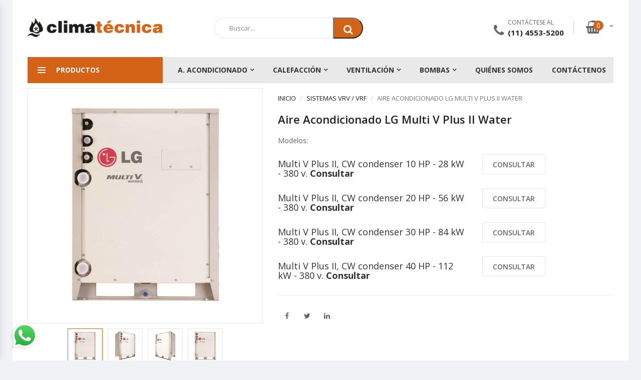

--- FILE ---
content_type: text/html; charset=UTF-8
request_url: https://www.climatecnica.com/aire-acondicionado-lg-multi-v-plus-ii-water.72.682.html
body_size: 11718
content:
<!DOCTYPE html>
<html lang="es">
<head>
    <meta charset="UTF-8">
    <meta name="viewport" content="width=device-width, initial-scale=1">
    <title>Aire Acondicionado LG Multi V Plus II Water</title>

    <meta name="subject" content="Venta de productos de climatizaci&oacute;n artificial"/>
    <meta name="Description" content="Venta de productos de Aire Acondicionado, Calefacci&oacute;n, Ventilaci&oacute;n y Bombas de Agua"/>
    <meta name="Classification" content="Venta de productos de Aire Acondicionado, Calefacci&oacute;n, Ventilaci&oacute;n y Bombas de Agua. Bï¿½squeda y comparaci&oacute;n de productos con todas las tarjetas de cré¤©to on-line."/>
    <meta name="Keywords" content="Aire Acondicionado LG Multi V Plus II Water"/>
    <meta name="Geography" content="Av. Forest 1470, (C1427) CABA"/>
    <meta name="Language" content="Spanish"/>
    <meta http-equiv="Expires" content="never"/>
    <meta name="Copyright" content="Climatecnica Argentina S.A."/>
    <meta name="Revisit-After" content="5 days"/>
    <meta name="distribution" content="Global"/>
    <meta name="Robots" content="INDEX,FOLLOW"/>
    <meta name="city" content="Capital Federal"/>
    <meta name="country" content="Argentina"/>
    <meta name="verify-v1" content="zx4dz2UbmxJ024SY/K3bkTiQPmN9Av84YheVYj2X7Ns=" />
    <meta name="viewport" content="width=device-width, initial-scale=1.0, maximum-scale=1.0, user-scalable=no"/>
    <!-- <link rel="canonical" href="https://www.climatecnica.com/aire-acondicionado-lg-multi-v-plus-ii-water.72.682.html" /> -->
    <meta name="facebook-domain-verification" content="mj9wi2ftk3xc69avxikiifwarolo70" />

    <link href="/css/bootstrap.min.css" rel="stylesheet" type="text/css">
    <link href="/css/owl.carousel.min.css" rel="stylesheet" type="text/css">
    <link href="/css/font-awesome.min.css" rel="stylesheet" type="text/css">
    <link href="/css/animate.min.css" rel="stylesheet">
    <link href="/css/magnific-popup.min.css" rel="stylesheet">
    <link href="/css/jquery-ui.min.css" rel="stylesheet">
    <link href="/css/jquery.scrollbar.min.css" rel="stylesheet">
    <link href="/css/chosen.min.css" rel="stylesheet">
    <link href="/css/ovic-mobile-menu.css" rel="stylesheet">
    <link href="/css/style.css" rel="stylesheet">
    <link href="/css/customs-css.css" rel="stylesheet">
    <link href="https://fonts.googleapis.com/css?family=Open+Sans:300,300i,400,400i,600,600i,700,700i,800,800i" rel="stylesheet">
    <link href="/img/favicon.png" rel="shortcut icon" type="image/png">

    <script src="/js/jquery-2.1.4.min.js"></script>
    <script src="/js/bootstrap.min.js" ></script>
    <script src="/js/owl.carousel.min.js"></script>
    <script src="/js/owl.thumbs.min.js"></script>
    <script src="/js/magnific-popup.min.js"></script>
    <script src="/js/ovic-mobile-menu.js"></script>
    <script src="/js/mobilemenu.min.js"></script>
    <script src="/js/jquery.plugin-countdown.min.js"></script>
    <script src="/js/jquery-countdown.min.js"></script>
    <script src="/js/jquery-ui.min.js"></script>
    <script src="/js/jquery.scrollbar.min.js"></script>
    <script src="/js/chosen.min.js"></script>
    <script src="/js/frontend.js"></script>
    <script src="/js/jquery.cookie.js"></script>
    <script src="/js/climatecnica.js"></script>
    <script src="/js/lozad.min.js"></script>
    <script src="/js/web.js"></script>

    <!-- Google Tag Manager -->
    <script>(function(w,d,s,l,i){w[l]=w[l]||[];w[l].push({'gtm.start':
    new Date().getTime(),event:'gtm.js'});var f=d.getElementsByTagName(s)[0],
    j=d.createElement(s),dl=l!='dataLayer'?'&l='+l:'';j.async=true;j.src=
    'https://www.googletagmanager.com/gtm.js?id='+i+dl;f.parentNode.insertBefore(j,f);
    })(window,document,'script','dataLayer','GTM-T7PD6H9');</script>
    <!-- End Google Tag Manager -->

    <!-- Google Ads (gtag.js) -->
    <script async src="https://www.googletagmanager.com/gtag/js?id=AW-609712137"></script>
    <script>
      window.dataLayer = window.dataLayer || [];
      function gtag(){dataLayer.push(arguments);}
      gtag('js', new Date());
      gtag('config', 'AW-609712137');
    </script>
    <!-- End Google Ads -->
</head>

<body class="home home1">
<!-- Google Tag Manager (noscript) -->
<noscript><iframe src="https://www.googletagmanager.com/ns.html?id=GTM-T7PD6H9"
height="0" width="0" style="display:none;visibility:hidden"></iframe></noscript>
<!-- End Google Tag Manager (noscript) -->

<div class="special-container">

    <header>
        <div class="header layout1 no-prepend-box-sticky">
            <div class="main-header">
                <div class="top-header">
                    <div class="container">
                        <div class="row">
                            <div class="col-lg-3 col-md-2 col-sm-12 col-xs-12 left-content">
                                <div class="logo">
                                    <a href="/">
                                        <img src="/img/logo-climatecnica.png" alt="Climatecnica" class="hidden-xs">
                                        <img src="/img/logo-climatecnica-mobile.png" alt="Climatecnica" class="visible-xs">
                                    </a>
                                </div>
                            </div>
                            <div class="col-lg-4 col-md-5 col-sm-6 col-xs-12 midle-content">
                                <div class="search-form layout1 box-has-content">
                                    <form name="buscador" method="get" action="/lista-de-productos.75.html" style="margin:0;padding:0;">
                                        <div class="search-block">
                                            <div class="search-inner">
                                                <input type="text" class="search-info" name="q" value="" placeholder="Buscar...">
                                            </div>
                                            <button type="submit" class="search-button"><i class="fa fa-search" aria-hidden="true"></i></button>
                                        </div>
                                    </form>
                                </div>
                            </div>
                            <div class="col-lg-5 col-md-5 col-sm-6 col-xs-12 right-content">
                                <ul class="header-control">
                                    <li class="hotline">
                                        <div class="icon">
                                            <i class="fa fa-phone" aria-hidden="true"></i>
                                        </div>
                                        <div class="content">
                                            <span class="text">Contáctese al</span>
                                            <span class="number"><a href="tel:5491145535200" style="color: inherit;">(11) 4553-5200</a></span>
                                        </div>
                                    </li>
                                    
                                    <li class="box-minicart">
                                        <div class="minicart ">
                                            <div class="cart-block  box-has-content">
                                                <a href="/mi-pedido.71.html" class="cart-icon"><i class="fa fa-shopping-basket" aria-hidden="true"></i><span class="count">0</span></a>
                                                                                                </div>
                                                                                    </div>
                                    </li>
                                </ul>
                            </div>
                        </div>
                    </div>
                </div>

                <div class="this-sticky">
                    <div class="container">
                        <div class="header-nav-wapper main-menu-wapper">
                            <div class="row">

                                <div class="col-lg-3 col-md-4 col-sm-12 left-content">
                                    <div class="vertical-wapper parent-content">

                                        <div class="block-title show-content">
                                            <span class="icon-bar">
                                                <span></span>
                                                <span></span>
                                                <span></span>
                                            </span>
                                            <span class="text">Productos</span>
                                        </div>

                                        <div class="vertical-content hidden-content">
                                            <ul class="vertical-menu ovic-clone-mobile-menu">

                                                
                                                                                                    <li class="menu-item-has-children has-megamenu">
                                                        <a href="/aire-acondicionado.1.html" class="ovic-menu-item-title" title="Aire Acondicionado">
                                                            <span class="icon"><i class="fa fa-snowflake-o" aria-hidden="true"></i></span>
                                                            Aire Acondicionado                                                        </a>

                                                                                                                                                                                    <a href="#" class="toggle-sub-menu"></a>
                                                                <div class="sub-menu sub-menu1 mega-menu">
                                                                    <div class="row">
                                                                                                                                            <div class="widget-custom-menu col-xs-12 col-sm-12 col-md-6">
                                                                        <a href="/aire-acondicionado_individual.4.html"><h5 class="title widgettitle">INDIVIDUAL</h5></a>
                                                                                                                                                                                                                                <ul>
                                                                                <li><a href="/aire-acondicionado_individual_port-til-y-ventana.116.html">Port&aacute;til y Ventana</a></li>
                                                                            </ul>
                                                                                                                                                        <ul>
                                                                                <li><a href="/aire-acondicionado_individual_split-de-pared.7.html">Split de Pared</a></li>
                                                                            </ul>
                                                                                                                                                        <ul>
                                                                                <li><a href="/aire-acondicionado_individual_split-de-piso-y-techo.8.html">Split de Piso y Techo</a></li>
                                                                            </ul>
                                                                                                                                                                                                                            </div>
                                                                                                                                            <div class="widget-custom-menu col-xs-12 col-sm-12 col-md-6">
                                                                        <a href="/aire-acondicionado_central.5.html"><h5 class="title widgettitle">CENTRAL</h5></a>
                                                                                                                                                                                                                                <ul>
                                                                                <li><a href="/aire-acondicionado_central_multisplit-inverter.80.html">Multisplit Inverter</a></li>
                                                                            </ul>
                                                                                                                                                        <ul>
                                                                                <li><a href="/aire-acondicionado_central_sistemas-vrv-vrf.92.html">Sistemas VRV / VRF</a></li>
                                                                            </ul>
                                                                                                                                                        <ul>
                                                                                <li><a href="/aire-acondicionado_central_sistemas-residenciales.9.html">Sistemas Residenciales</a></li>
                                                                            </ul>
                                                                                                                                                        <ul>
                                                                                <li><a href="/aire-acondicionado_central_sistemas-comerciales.10.html">Sistemas Comerciales</a></li>
                                                                            </ul>
                                                                                                                                                        <ul>
                                                                                <li><a href="/aire-acondicionado_central_generadores-de-calor.87.html">Generadores de Calor</a></li>
                                                                            </ul>
                                                                                                                                                        <ul>
                                                                                <li><a href="/aire-acondicionado_central_enfriadoras-de-agua.11.html">Enfriadoras de Agua</a></li>
                                                                            </ul>
                                                                                                                                                        <ul>
                                                                                <li><a href="/aire-acondicionado_central_unidades-fan-coil.62.html">Unidades Fan Coil</a></li>
                                                                            </ul>
                                                                                                                                                        <ul>
                                                                                <li><a href="/aire-acondicionado_central_manejadoras-de-aire.78.html">Manejadoras de Aire</a></li>
                                                                            </ul>
                                                                                                                                                                                                                            </div>
                                                                                                                                            <div class="widget-custom-menu col-xs-12 col-sm-12 col-md-6">
                                                                        <a href="/aire-acondicionado_complementos.6.html"><h5 class="title widgettitle">COMPLEMENTOS</h5></a>
                                                                                                                                                                                                                                <ul>
                                                                                <li><a href="/aire-acondicionado_complementos_controles-y-accesorios.14.html">Controles y Accesorios</a></li>
                                                                            </ul>
                                                                                                                                                        <ul>
                                                                                <li><a href="/aire-acondicionado_complementos_filtros.13.html">Filtros</a></li>
                                                                            </ul>
                                                                                                                                                        <ul>
                                                                                <li><a href="/aire-acondicionado_complementos_rejas-y-difusores.12.html">Rejas y Difusores</a></li>
                                                                            </ul>
                                                                                                                                                                                                                            </div>
                                                                                                                                        </div>
                                                                </div>
                                                                                                                                                                         </li>
                                                                                                    <li class="menu-item-has-children has-megamenu">
                                                        <a href="/calefacci-n.2.html" class="ovic-menu-item-title" title="Calefacci&oacute;n">
                                                            <span class="icon"><i class="fa fa-fire" aria-hidden="true"></i></span>
                                                            Calefacci&oacute;n                                                        </a>

                                                                                                                                                                                    <a href="#" class="toggle-sub-menu"></a>
                                                                <div class="sub-menu sub-menu1 mega-menu">
                                                                    <div class="row">
                                                                                                                                            <div class="widget-custom-menu col-xs-12 col-sm-12 col-md-6">
                                                                        <a href="/calefacci-n_calderas-y-tanques.15.html"><h5 class="title widgettitle">CALDERAS Y TANQUES</h5></a>
                                                                                                                                                                                                                                <ul>
                                                                                <li><a href="/calefacci-n_calderas-y-tanques_calderas-murales.21.html">Calderas Murales</a></li>
                                                                            </ul>
                                                                                                                                                        <ul>
                                                                                <li><a href="/calefacci-n_calderas-y-tanques_calderas-de-pie.22.html">Calderas de Pie</a></li>
                                                                            </ul>
                                                                                                                                                        <ul>
                                                                                <li><a href="/calefacci-n_calderas-y-tanques_climatizadores.23.html">Climatizadores</a></li>
                                                                            </ul>
                                                                                                                                                        <ul>
                                                                                <li><a href="/calefacci-n_calderas-y-tanques_agua-caliente-sanitaria.101.html">Agua Caliente Sanitaria</a></li>
                                                                            </ul>
                                                                                                                                                                                                                            </div>
                                                                                                                                            <div class="widget-custom-menu col-xs-12 col-sm-12 col-md-6">
                                                                        <a href="/calefacci-n_radiadores.17.html"><h5 class="title widgettitle">RADIADORES</h5></a>
                                                                                                                                                                                                                                <ul>
                                                                                <li><a href="/calefacci-n_radiadores_radiadores.25.html">Radiadores</a></li>
                                                                            </ul>
                                                                                                                                                        <ul>
                                                                                <li><a href="/calefacci-n_radiadores_toalleros.26.html">Toalleros</a></li>
                                                                            </ul>
                                                                                                                                                        <ul>
                                                                                <li><a href="/calefacci-n_radiadores_complementos.29.html">Complementos</a></li>
                                                                            </ul>
                                                                                                                                                                                                                            </div>
                                                                                                                                            <div class="widget-custom-menu col-xs-12 col-sm-12 col-md-6">
                                                                        <a href="/calefacci-n_pisos-radiantes.18.html"><h5 class="title widgettitle">PISOS RADIANTES</h5></a>
                                                                                                                                                </div>
                                                                                                                                            <div class="widget-custom-menu col-xs-12 col-sm-12 col-md-6">
                                                                        <a href="/calefacci-n_caloventores-y-fan-coil.27.html"><h5 class="title widgettitle">CALOVENTORES Y FAN COIL</h5></a>
                                                                                                                                                </div>
                                                                                                                                            <div class="widget-custom-menu col-xs-12 col-sm-12 col-md-6">
                                                                        <a href="/calefacci-n_controles-y-accesorios.31.html"><h5 class="title widgettitle">CONTROLES Y ACCESORIOS</h5></a>
                                                                                                                                                </div>
                                                                                                                                            <div class="widget-custom-menu col-xs-12 col-sm-12 col-md-6">
                                                                        <a href="/calefacci-n_conducciones.19.html"><h5 class="title widgettitle">CONDUCCIONES</h5></a>
                                                                                                                                                </div>
                                                                                                                                            <div class="widget-custom-menu col-xs-12 col-sm-12 col-md-6">
                                                                        <a href="/calefacci-n_calefaccion-electrica.73.html"><h5 class="title widgettitle">CALEFACCION ELECTRICA</h5></a>
                                                                                                                                                                                                                                <ul>
                                                                                <li><a href="/calefacci-n_calefaccion-electrica_calderas-el-ctricas.108.html">Calderas El&eacute;ctricas</a></li>
                                                                            </ul>
                                                                                                                                                        <ul>
                                                                                <li><a href="/calefacci-n_calefaccion-electrica_climatizadores-el-ctricos.110.html">Climatizadores El&eacute;ctricos</a></li>
                                                                            </ul>
                                                                                                                                                        <ul>
                                                                                <li><a href="/calefacci-n_calefaccion-electrica_termotanques-el-ctricos.111.html">Termotanques El&eacute;ctricos</a></li>
                                                                            </ul>
                                                                                                                                                        <ul>
                                                                                <li><a href="/calefacci-n_calefaccion-electrica_calefones-el-ctricos.119.html">Calefones El&eacute;ctricos</a></li>
                                                                            </ul>
                                                                                                                                                        <ul>
                                                                                <li><a href="/calefacci-n_calefaccion-electrica_paneles-termoel-ctricos.107.html">Paneles Termoel&eacute;ctricos</a></li>
                                                                            </ul>
                                                                                                                                                        <ul>
                                                                                <li><a href="/calefacci-n_calefaccion-electrica_radiadores-el-ctricos.123.html">Radiadores El&eacute;ctricos</a></li>
                                                                            </ul>
                                                                                                                                                        <ul>
                                                                                <li><a href="/calefacci-n_calefaccion-electrica_toalleros-el-ctricos.124.html">Toalleros El&eacute;ctricos</a></li>
                                                                            </ul>
                                                                                                                                                        <ul>
                                                                                <li><a href="/calefacci-n_calefaccion-electrica_grifos-el-ctricos.127.html">Grifos El&eacute;ctricos</a></li>
                                                                            </ul>
                                                                                                                                                        <ul>
                                                                                <li><a href="/calefacci-n_calefaccion-electrica_bombas-de-calor.121.html">Bombas de Calor</a></li>
                                                                            </ul>
                                                                                                                                                                                                                            </div>
                                                                                                                                            <div class="widget-custom-menu col-xs-12 col-sm-12 col-md-6">
                                                                        <a href="/calefacci-n_energ-a-solar.128.html"><h5 class="title widgettitle">ENERG&iacute;A SOLAR</h5></a>
                                                                                                                                                </div>
                                                                                                                                        </div>
                                                                </div>
                                                                                                                                                                         </li>
                                                                                                    <li class="menu-item-has-children has-megamenu">
                                                        <a href="/ventilaci-n.3.html" class="ovic-menu-item-title" title="Ventilaci&oacute;n">
                                                            <span class="icon"><i class="fa fa-cog" aria-hidden="true"></i></span>
                                                            Ventilaci&oacute;n                                                        </a>

                                                                                                                                                                                    <a href="#" class="toggle-sub-menu"></a>
                                                                <div class="sub-menu sub-menu1 mega-menu">
                                                                    <div class="row">
                                                                                                                                            <div class="widget-custom-menu col-xs-12 col-sm-12 col-md-6">
                                                                        <a href="/ventilaci-n_ventilacion-coccion.32.html"><h5 class="title widgettitle">VENTILACION &amp; COCCION</h5></a>
                                                                                                                                                                                                                                <ul>
                                                                                <li><a href="/ventilaci-n_ventilacion-coccion_campanas-y-purificadores.36.html">Campanas y Purificadores</a></li>
                                                                            </ul>
                                                                                                                                                        <ul>
                                                                                <li><a href="/ventilaci-n_ventilacion-coccion_extractores-de-conducto.38.html">Extractores de Conducto</a></li>
                                                                            </ul>
                                                                                                                                                        <ul>
                                                                                <li><a href="/ventilaci-n_ventilacion-coccion_extractores-de-campana.37.html">Extractores de Campana</a></li>
                                                                            </ul>
                                                                                                                                                        <ul>
                                                                                <li><a href="/ventilaci-n_ventilacion-coccion_extractores-de-cocina.39.html">Extractores de Cocina</a></li>
                                                                            </ul>
                                                                                                                                                        <ul>
                                                                                <li><a href="/ventilaci-n_ventilacion-coccion_extractores-de-ba-o.40.html">Extractores de Ba&ntilde;o</a></li>
                                                                            </ul>
                                                                                                                                                        <ul>
                                                                                <li><a href="/ventilaci-n_ventilacion-coccion_hornos-y-anafes.41.html">Hornos y Anafes</a></li>
                                                                            </ul>
                                                                                                                                                                                                                            </div>
                                                                                                                                            <div class="widget-custom-menu col-xs-12 col-sm-12 col-md-6">
                                                                        <a href="/ventilaci-n_ventilacion-comercial.33.html"><h5 class="title widgettitle">VENTILACION COMERCIAL</h5></a>
                                                                                                                                                                                                                                <ul>
                                                                                <li><a href="/ventilaci-n_ventilacion-comercial_extractores-livianos.43.html">Extractores Livianos</a></li>
                                                                            </ul>
                                                                                                                                                        <ul>
                                                                                <li><a href="/ventilaci-n_ventilacion-comercial_extractores-helicoidales.44.html">Extractores Helicoidales</a></li>
                                                                            </ul>
                                                                                                                                                        <ul>
                                                                                <li><a href="/ventilaci-n_ventilacion-comercial_extractores-axiales.45.html">Extractores Axiales</a></li>
                                                                            </ul>
                                                                                                                                                        <ul>
                                                                                <li><a href="/ventilaci-n_ventilacion-comercial_extractores-centr-fugos.46.html">Extractores Centr&iacute;fugos</a></li>
                                                                            </ul>
                                                                                                                                                        <ul>
                                                                                <li><a href="/ventilaci-n_ventilacion-comercial_cortinas-de-aire.47.html">Cortinas de Aire</a></li>
                                                                            </ul>
                                                                                                                                                        <ul>
                                                                                <li><a href="/ventilaci-n_ventilacion-comercial_circuladores-de-aire.48.html">Circuladores de Aire</a></li>
                                                                            </ul>
                                                                                                                                                                                                                            </div>
                                                                                                                                            <div class="widget-custom-menu col-xs-12 col-sm-12 col-md-6">
                                                                        <a href="/ventilaci-n_ventilacion-industrial.34.html"><h5 class="title widgettitle">VENTILACION INDUSTRIAL</h5></a>
                                                                                                                                                                                                                                <ul>
                                                                                <li><a href="/ventilaci-n_ventilacion-industrial_ventiladores-helicoidales.49.html">Ventiladores Helicoidales</a></li>
                                                                            </ul>
                                                                                                                                                        <ul>
                                                                                <li><a href="/ventilaci-n_ventilacion-industrial_ventiladores-axiales.50.html">Ventiladores Axiales</a></li>
                                                                            </ul>
                                                                                                                                                        <ul>
                                                                                <li><a href="/ventilaci-n_ventilacion-industrial_ventiladores-centr-fugos.51.html">Ventiladores Centr&iacute;fugos</a></li>
                                                                            </ul>
                                                                                                                                                        <ul>
                                                                                <li><a href="/ventilaci-n_ventilacion-industrial_ventiladores-especiales.52.html">Ventiladores Especiales</a></li>
                                                                            </ul>
                                                                                                                                                        <ul>
                                                                                <li><a href="/ventilaci-n_ventilacion-industrial_cortinas-de-aire.53.html">Cortinas de Aire</a></li>
                                                                            </ul>
                                                                                                                                                        <ul>
                                                                                <li><a href="/ventilaci-n_ventilacion-industrial_circuladores-de-aire.54.html">Circuladores de Aire</a></li>
                                                                            </ul>
                                                                                                                                                                                                                            </div>
                                                                                                                                            <div class="widget-custom-menu col-xs-12 col-sm-12 col-md-6">
                                                                        <a href="/ventilaci-n_complementos.35.html"><h5 class="title widgettitle">COMPLEMENTOS</h5></a>
                                                                                                                                                                                                                                <ul>
                                                                                <li><a href="/ventilaci-n_complementos_filtros.56.html">Filtros</a></li>
                                                                            </ul>
                                                                                                                                                        <ul>
                                                                                <li><a href="/ventilaci-n_complementos_rejas-y-persianas.55.html">Rejas y Persianas</a></li>
                                                                            </ul>
                                                                                                                                                        <ul>
                                                                                <li><a href="/ventilaci-n_complementos_controles.120.html">Controles</a></li>
                                                                            </ul>
                                                                                                                                                                                                                            </div>
                                                                                                                                        </div>
                                                                </div>
                                                                                                                                                                         </li>
                                                                                                    <li class="menu-item-has-children has-megamenu">
                                                        <a href="/bombas-de-agua.16.html" class="ovic-menu-item-title" title="Bombas de Agua">
                                                            <span class="icon"><i class="fa fa-tint" aria-hidden="true"></i></span>
                                                            Bombas de Agua                                                        </a>

                                                                                                                                                                                    <a href="#" class="toggle-sub-menu"></a>
                                                                <div class="sub-menu sub-menu1 mega-menu">
                                                                    <div class="row">
                                                                                                                                            <div class="widget-custom-menu col-xs-12 col-sm-12 col-md-6">
                                                                        <a href="/bombas-de-agua_bombas-de-agua-para-calefaccion-y-refrigeracion.67.html"><h5 class="title widgettitle">BOMBAS DE AGUA PARA CALEFACCION Y REFRIGERACION</h5></a>
                                                                                                                                                                                                                                <ul>
                                                                                <li><a href="/bombas-de-agua_bombas-de-agua-para-calefaccion-y-refrigeracion_bombas-circuladoras-horizontales.63.html">Bombas Circuladoras Horizontales</a></li>
                                                                            </ul>
                                                                                                                                                        <ul>
                                                                                <li><a href="/bombas-de-agua_bombas-de-agua-para-calefaccion-y-refrigeracion_bombas-circuladoras-verticales.84.html">Bombas Circuladoras Verticales</a></li>
                                                                            </ul>
                                                                                                                                                                                                                            </div>
                                                                                                                                            <div class="widget-custom-menu col-xs-12 col-sm-12 col-md-6">
                                                                        <a href="/bombas-de-agua_bombas-de-agua-para-aplicaciones-sanitarias.68.html"><h5 class="title widgettitle">BOMBAS DE AGUA PARA APLICACIONES SANITARIAS</h5></a>
                                                                                                                                                                                                                                <ul>
                                                                                <li><a href="/bombas-de-agua_bombas-de-agua-para-aplicaciones-sanitarias_bombas-centr-fugas-y-perif-ricas.70.html">Bombas Centr&iacute;fugas y Perif&eacute;ricas</a></li>
                                                                            </ul>
                                                                                                                                                        <ul>
                                                                                <li><a href="/bombas-de-agua_bombas-de-agua-para-aplicaciones-sanitarias_bombas-presurizadoras-y-autocebantes.64.html">Bombas Presurizadoras y Autocebantes</a></li>
                                                                            </ul>
                                                                                                                                                        <ul>
                                                                                <li><a href="/bombas-de-agua_bombas-de-agua-para-aplicaciones-sanitarias_bombas-sumergibles.66.html">Bombas Sumergibles</a></li>
                                                                            </ul>
                                                                                                                                                        <ul>
                                                                                <li><a href="/bombas-de-agua_bombas-de-agua-para-aplicaciones-sanitarias_bombas-para-desagote.65.html">Bombas para Desagote</a></li>
                                                                            </ul>
                                                                                                                                                        <ul>
                                                                                <li><a href="/bombas-de-agua_bombas-de-agua-para-aplicaciones-sanitarias_bombas-circuladoras-sanitarias.74.html">Bombas Circuladoras Sanitarias</a></li>
                                                                            </ul>
                                                                                                                                                        <ul>
                                                                                <li><a href="/bombas-de-agua_bombas-de-agua-para-aplicaciones-sanitarias_bombas-para-piscinas.105.html">Bombas para Piscinas</a></li>
                                                                            </ul>
                                                                                                                                                        <ul>
                                                                                <li><a href="/bombas-de-agua_bombas-de-agua-para-aplicaciones-sanitarias_hidrolavadoras.126.html">Hidrolavadoras</a></li>
                                                                            </ul>
                                                                                                                                                                                                                            </div>
                                                                                                                                        </div>
                                                                </div>
                                                                                                                                                                         </li>
                                                
                                                <li class="menu-item visible-xs"><a href="/qui-nes-somos.60.html">Quiénes somos</a></li>

                                                <li class="menu-item visible-xs"><a href="/cont-ctenos.61.html">Contáctenos</a></li>
                                            </ul>

                                        </div>
                                    </div>
                                </div>

                                <div class="col-lg-9 col-md-8 col-sm-12">
                                    <div class="header-nav container-vertical-wapper ">
                                        <div class="header-nav-inner">
                                            <div class="box-header-nav">
                                                <div class=" container-wapper">
                                                    <a href="#" class="header-top-menu-mobile"><span class="fa fa-search" aria-hidden="true"></span></a>
                                                        <a class="menu-bar mobile-navigation " href="#">
                                                        <span class="icon">
                                                            <span></span>
                                                            <span></span>
                                                            <span></span>
                                                        </span>
                                                        <span class="text">Climatécnica</span>
                                                    </a>
                                                    <ul id="menu-main-menu" class="main-menu clone-main-menu box-has-content">

                                                                                                                        <li class="menu-item menu-item-has-children">
                                                                    <a href="/aire-acondicionado.1.html" class="kt-item-title ovic-menu-item-title" title="Aire Acondicionado">A. Acondicionado</a>
                                                                    <ul class="sub-menu">
                                                                                                                                                                                                                                                                                                                        <li class="menu-item menu-item-has-children">
                                                                                        <a href="#" class="kt-item-title ovic-menu-item-title" title="INDIVIDUAL">Individual</a>
                                                                                        <ul class="sub-menu">
                                                                                                                                                                                    <li><a href="/aire-acondicionado_individual_port-til-y-ventana.116.html">Port&aacute;til y Ventana</a></li>
                                                                                                                                                                                    <li><a href="/aire-acondicionado_individual_split-de-pared.7.html">Split de Pared</a></li>
                                                                                                                                                                                    <li><a href="/aire-acondicionado_individual_split-de-piso-y-techo.8.html">Split de Piso y Techo</a></li>
                                                                                                                                                                                </ul>
                                                                                    </li>
                                                                                                                                                                                                                                                                                                                                <li class="menu-item menu-item-has-children">
                                                                                        <a href="#" class="kt-item-title ovic-menu-item-title" title="CENTRAL">Central</a>
                                                                                        <ul class="sub-menu">
                                                                                                                                                                                    <li><a href="/aire-acondicionado_central_multisplit-inverter.80.html">Multisplit Inverter</a></li>
                                                                                                                                                                                    <li><a href="/aire-acondicionado_central_sistemas-vrv-vrf.92.html">Sistemas VRV / VRF</a></li>
                                                                                                                                                                                    <li><a href="/aire-acondicionado_central_sistemas-residenciales.9.html">Sistemas Residenciales</a></li>
                                                                                                                                                                                    <li><a href="/aire-acondicionado_central_sistemas-comerciales.10.html">Sistemas Comerciales</a></li>
                                                                                                                                                                                    <li><a href="/aire-acondicionado_central_generadores-de-calor.87.html">Generadores de Calor</a></li>
                                                                                                                                                                                    <li><a href="/aire-acondicionado_central_enfriadoras-de-agua.11.html">Enfriadoras de Agua</a></li>
                                                                                                                                                                                    <li><a href="/aire-acondicionado_central_unidades-fan-coil.62.html">Unidades Fan Coil</a></li>
                                                                                                                                                                                    <li><a href="/aire-acondicionado_central_manejadoras-de-aire.78.html">Manejadoras de Aire</a></li>
                                                                                                                                                                                </ul>
                                                                                    </li>
                                                                                                                                                                                                                                                                                                                                <li class="menu-item menu-item-has-children">
                                                                                        <a href="#" class="kt-item-title ovic-menu-item-title" title="COMPLEMENTOS">Complementos</a>
                                                                                        <ul class="sub-menu">
                                                                                                                                                                                    <li><a href="/aire-acondicionado_complementos_controles-y-accesorios.14.html">Controles y Accesorios</a></li>
                                                                                                                                                                                    <li><a href="/aire-acondicionado_complementos_filtros.13.html">Filtros</a></li>
                                                                                                                                                                                    <li><a href="/aire-acondicionado_complementos_rejas-y-difusores.12.html">Rejas y Difusores</a></li>
                                                                                                                                                                                </ul>
                                                                                    </li>
                                                                                                                                                                                                                                                                                                        </ul>
                                                                </li>
                                                                                                                                <li class="menu-item menu-item-has-children">
                                                                    <a href="/calefacci-n.2.html" class="kt-item-title ovic-menu-item-title" title="Aire Acondicionado">Calefacción</a>
                                                                    <ul class="sub-menu">
                                                                                                                                                                                                                                                                                                                        <li class="menu-item menu-item-has-children">
                                                                                        <a href="#" class="kt-item-title ovic-menu-item-title" title="CALDERAS Y TANQUES">Calderas y Tanques</a>
                                                                                        <ul class="sub-menu">
                                                                                                                                                                                    <li><a href="/calefacci-n_calderas-y-tanques_calderas-murales.21.html">Calderas Murales</a></li>
                                                                                                                                                                                    <li><a href="/calefacci-n_calderas-y-tanques_calderas-de-pie.22.html">Calderas de Pie</a></li>
                                                                                                                                                                                    <li><a href="/calefacci-n_calderas-y-tanques_climatizadores.23.html">Climatizadores</a></li>
                                                                                                                                                                                    <li><a href="/calefacci-n_calderas-y-tanques_agua-caliente-sanitaria.101.html">Agua Caliente Sanitaria</a></li>
                                                                                                                                                                                </ul>
                                                                                    </li>
                                                                                                                                                                                                                                                                                                                                <li class="menu-item menu-item-has-children">
                                                                                        <a href="#" class="kt-item-title ovic-menu-item-title" title="RADIADORES">Radiadores</a>
                                                                                        <ul class="sub-menu">
                                                                                                                                                                                    <li><a href="/calefacci-n_radiadores_radiadores.25.html">Radiadores</a></li>
                                                                                                                                                                                    <li><a href="/calefacci-n_radiadores_toalleros.26.html">Toalleros</a></li>
                                                                                                                                                                                    <li><a href="/calefacci-n_radiadores_complementos.29.html">Complementos</a></li>
                                                                                                                                                                                </ul>
                                                                                    </li>
                                                                                                                                                                                                                                                                                                                                <li class="menu-item">
                                                                                        <a href="/calefacci-n_pisos-radiantes.18.html" class="kt-item-title ovic-menu-item-title" title="PISOS RADIANTES">Pisos Radiantes</a>
                                                                                    </li>
                                                                                                                                                                                                                                                                                                                                <li class="menu-item">
                                                                                        <a href="/calefacci-n_caloventores-y-fan-coil.27.html" class="kt-item-title ovic-menu-item-title" title="CALOVENTORES Y FAN COIL">Caloventores y Fan Coil</a>
                                                                                    </li>
                                                                                                                                                                                                                                                                                                                                <li class="menu-item">
                                                                                        <a href="/calefacci-n_controles-y-accesorios.31.html" class="kt-item-title ovic-menu-item-title" title="CONTROLES Y ACCESORIOS">Controles y Accesorios</a>
                                                                                    </li>
                                                                                                                                                                                                                                                                                                                                <li class="menu-item">
                                                                                        <a href="/calefacci-n_conducciones.19.html" class="kt-item-title ovic-menu-item-title" title="CONDUCCIONES">Conducciones</a>
                                                                                    </li>
                                                                                                                                                                                                                                                                                                                                <li class="menu-item menu-item-has-children">
                                                                                        <a href="#" class="kt-item-title ovic-menu-item-title" title="CALEFACCION ELECTRICA">Calefaccion Electrica</a>
                                                                                        <ul class="sub-menu">
                                                                                                                                                                                    <li><a href="/calefacci-n_calefaccion-electrica_calderas-el-ctricas.108.html">Calderas El&eacute;ctricas</a></li>
                                                                                                                                                                                    <li><a href="/calefacci-n_calefaccion-electrica_climatizadores-el-ctricos.110.html">Climatizadores El&eacute;ctricos</a></li>
                                                                                                                                                                                    <li><a href="/calefacci-n_calefaccion-electrica_termotanques-el-ctricos.111.html">Termotanques El&eacute;ctricos</a></li>
                                                                                                                                                                                    <li><a href="/calefacci-n_calefaccion-electrica_calefones-el-ctricos.119.html">Calefones El&eacute;ctricos</a></li>
                                                                                                                                                                                    <li><a href="/calefacci-n_calefaccion-electrica_paneles-termoel-ctricos.107.html">Paneles Termoel&eacute;ctricos</a></li>
                                                                                                                                                                                    <li><a href="/calefacci-n_calefaccion-electrica_radiadores-el-ctricos.123.html">Radiadores El&eacute;ctricos</a></li>
                                                                                                                                                                                    <li><a href="/calefacci-n_calefaccion-electrica_toalleros-el-ctricos.124.html">Toalleros El&eacute;ctricos</a></li>
                                                                                                                                                                                    <li><a href="/calefacci-n_calefaccion-electrica_grifos-el-ctricos.127.html">Grifos El&eacute;ctricos</a></li>
                                                                                                                                                                                    <li><a href="/calefacci-n_calefaccion-electrica_bombas-de-calor.121.html">Bombas de Calor</a></li>
                                                                                                                                                                                </ul>
                                                                                    </li>
                                                                                                                                                                                                                                                                                                                                <li class="menu-item">
                                                                                        <a href="/calefacci-n_energ-a-solar.128.html" class="kt-item-title ovic-menu-item-title" title="ENERG&iacute;A SOLAR">Energía Solar</a>
                                                                                    </li>
                                                                                                                                                                                                                                                                                                        </ul>
                                                                </li>
                                                                                                                                <li class="menu-item menu-item-has-children">
                                                                    <a href="/ventilaci-n.3.html" class="kt-item-title ovic-menu-item-title" title="Aire Acondicionado">Ventilación</a>
                                                                    <ul class="sub-menu">
                                                                                                                                                                                                                                                                                                                        <li class="menu-item menu-item-has-children">
                                                                                        <a href="#" class="kt-item-title ovic-menu-item-title" title="VENTILACION &amp; COCCION">Ventilacion & Coccion</a>
                                                                                        <ul class="sub-menu">
                                                                                                                                                                                    <li><a href="/ventilaci-n_ventilacion-coccion_campanas-y-purificadores.36.html">Campanas y Purificadores</a></li>
                                                                                                                                                                                    <li><a href="/ventilaci-n_ventilacion-coccion_extractores-de-conducto.38.html">Extractores de Conducto</a></li>
                                                                                                                                                                                    <li><a href="/ventilaci-n_ventilacion-coccion_extractores-de-campana.37.html">Extractores de Campana</a></li>
                                                                                                                                                                                    <li><a href="/ventilaci-n_ventilacion-coccion_extractores-de-cocina.39.html">Extractores de Cocina</a></li>
                                                                                                                                                                                    <li><a href="/ventilaci-n_ventilacion-coccion_extractores-de-ba-o.40.html">Extractores de Ba&ntilde;o</a></li>
                                                                                                                                                                                    <li><a href="/ventilaci-n_ventilacion-coccion_hornos-y-anafes.41.html">Hornos y Anafes</a></li>
                                                                                                                                                                                </ul>
                                                                                    </li>
                                                                                                                                                                                                                                                                                                                                <li class="menu-item menu-item-has-children">
                                                                                        <a href="#" class="kt-item-title ovic-menu-item-title" title="VENTILACION COMERCIAL">Ventilacion Comercial</a>
                                                                                        <ul class="sub-menu">
                                                                                                                                                                                    <li><a href="/ventilaci-n_ventilacion-comercial_extractores-livianos.43.html">Extractores Livianos</a></li>
                                                                                                                                                                                    <li><a href="/ventilaci-n_ventilacion-comercial_extractores-helicoidales.44.html">Extractores Helicoidales</a></li>
                                                                                                                                                                                    <li><a href="/ventilaci-n_ventilacion-comercial_extractores-axiales.45.html">Extractores Axiales</a></li>
                                                                                                                                                                                    <li><a href="/ventilaci-n_ventilacion-comercial_extractores-centr-fugos.46.html">Extractores Centr&iacute;fugos</a></li>
                                                                                                                                                                                    <li><a href="/ventilaci-n_ventilacion-comercial_cortinas-de-aire.47.html">Cortinas de Aire</a></li>
                                                                                                                                                                                    <li><a href="/ventilaci-n_ventilacion-comercial_circuladores-de-aire.48.html">Circuladores de Aire</a></li>
                                                                                                                                                                                </ul>
                                                                                    </li>
                                                                                                                                                                                                                                                                                                                                <li class="menu-item menu-item-has-children">
                                                                                        <a href="#" class="kt-item-title ovic-menu-item-title" title="VENTILACION INDUSTRIAL">Ventilacion Industrial</a>
                                                                                        <ul class="sub-menu">
                                                                                                                                                                                    <li><a href="/ventilaci-n_ventilacion-industrial_ventiladores-helicoidales.49.html">Ventiladores Helicoidales</a></li>
                                                                                                                                                                                    <li><a href="/ventilaci-n_ventilacion-industrial_ventiladores-axiales.50.html">Ventiladores Axiales</a></li>
                                                                                                                                                                                    <li><a href="/ventilaci-n_ventilacion-industrial_ventiladores-centr-fugos.51.html">Ventiladores Centr&iacute;fugos</a></li>
                                                                                                                                                                                    <li><a href="/ventilaci-n_ventilacion-industrial_ventiladores-especiales.52.html">Ventiladores Especiales</a></li>
                                                                                                                                                                                    <li><a href="/ventilaci-n_ventilacion-industrial_cortinas-de-aire.53.html">Cortinas de Aire</a></li>
                                                                                                                                                                                    <li><a href="/ventilaci-n_ventilacion-industrial_circuladores-de-aire.54.html">Circuladores de Aire</a></li>
                                                                                                                                                                                </ul>
                                                                                    </li>
                                                                                                                                                                                                                                                                                                                                <li class="menu-item menu-item-has-children">
                                                                                        <a href="#" class="kt-item-title ovic-menu-item-title" title="COMPLEMENTOS">Complementos</a>
                                                                                        <ul class="sub-menu">
                                                                                                                                                                                    <li><a href="/ventilaci-n_complementos_filtros.56.html">Filtros</a></li>
                                                                                                                                                                                    <li><a href="/ventilaci-n_complementos_rejas-y-persianas.55.html">Rejas y Persianas</a></li>
                                                                                                                                                                                    <li><a href="/ventilaci-n_complementos_controles.120.html">Controles</a></li>
                                                                                                                                                                                </ul>
                                                                                    </li>
                                                                                                                                                                                                                                                                                                        </ul>
                                                                </li>
                                                                                                                                <li class="menu-item menu-item-has-children">
                                                                    <a href="/bombas-de-agua.16.html" class="kt-item-title ovic-menu-item-title" title="Aire Acondicionado">Bombas</a>
                                                                    <ul class="sub-menu">
                                                                                                                                                                                                                                                                                                                        <li class="menu-item menu-item-has-children">
                                                                                        <a href="#" class="kt-item-title ovic-menu-item-title" title="BOMBAS DE AGUA PARA CALEFACCION Y REFRIGERACION">Bombas de Agua para Calefaccion y Refrigeracion</a>
                                                                                        <ul class="sub-menu">
                                                                                                                                                                                    <li><a href="/bombas-de-agua_bombas-de-agua-para-calefaccion-y-refrigeracion_bombas-circuladoras-horizontales.63.html">Bombas Circuladoras Horizontales</a></li>
                                                                                                                                                                                    <li><a href="/bombas-de-agua_bombas-de-agua-para-calefaccion-y-refrigeracion_bombas-circuladoras-verticales.84.html">Bombas Circuladoras Verticales</a></li>
                                                                                                                                                                                </ul>
                                                                                    </li>
                                                                                                                                                                                                                                                                                                                                <li class="menu-item menu-item-has-children">
                                                                                        <a href="#" class="kt-item-title ovic-menu-item-title" title="BOMBAS DE AGUA PARA APLICACIONES SANITARIAS">Bombas de Agua para Aplicaciones Sanitarias</a>
                                                                                        <ul class="sub-menu">
                                                                                                                                                                                    <li><a href="/bombas-de-agua_bombas-de-agua-para-aplicaciones-sanitarias_bombas-centr-fugas-y-perif-ricas.70.html">Bombas Centr&iacute;fugas y Perif&eacute;ricas</a></li>
                                                                                                                                                                                    <li><a href="/bombas-de-agua_bombas-de-agua-para-aplicaciones-sanitarias_bombas-presurizadoras-y-autocebantes.64.html">Bombas Presurizadoras y Autocebantes</a></li>
                                                                                                                                                                                    <li><a href="/bombas-de-agua_bombas-de-agua-para-aplicaciones-sanitarias_bombas-sumergibles.66.html">Bombas Sumergibles</a></li>
                                                                                                                                                                                    <li><a href="/bombas-de-agua_bombas-de-agua-para-aplicaciones-sanitarias_bombas-para-desagote.65.html">Bombas para Desagote</a></li>
                                                                                                                                                                                    <li><a href="/bombas-de-agua_bombas-de-agua-para-aplicaciones-sanitarias_bombas-circuladoras-sanitarias.74.html">Bombas Circuladoras Sanitarias</a></li>
                                                                                                                                                                                    <li><a href="/bombas-de-agua_bombas-de-agua-para-aplicaciones-sanitarias_bombas-para-piscinas.105.html">Bombas para Piscinas</a></li>
                                                                                                                                                                                    <li><a href="/bombas-de-agua_bombas-de-agua-para-aplicaciones-sanitarias_hidrolavadoras.126.html">Hidrolavadoras</a></li>
                                                                                                                                                                                </ul>
                                                                                    </li>
                                                                                                                                                                                                                                                                                                        </ul>
                                                                </li>
                                                                
                                                        <li class="menu-item"><a href="/qui-nes-somos.60.html">Quiénes somos</a></li>

                                                        <li class="menu-item"><a href="/cont-ctenos.61.html">Contáctenos</a></li>

                                                    </ul>

                                                </div>
                                            </div>
                                        </div>
                                    </div>
                                </div>
                            </div>
                        </div>
                    </div>
                </div>

            </div>

        </div>

    </header>
    <!--/Header-->

    
<div class="main-content shop-page main-content-detail">

	<div class="container">
		<div class="breadcrumbs"></div>
		<div class="row">
			<div class="col-xs-12 col-sm-12 col-md-12 col-lg-12 content-offset">

				
				
				<div class="about-product row">

					<div class="details-thumb col-xs-12 col-sm-12 col-md-6 col-lg-5">

							
						<div class="owl-carousel nav-style3 has-thumbs" data-autoplay="false" data-nav="true" data-dots="false" data-loop="true" data-slidespeed="800" data-margin="0" data-responsive='{"0":{"items":1}, "480":{"items":2}, "768":{"items":1}, "1024":{"items":1}, "1200":{"items":1}}'>
																<div class="details-item " id="5387">
										<img src="/img.5387.fl.aire-acondicionado-lg-multi-v-plus-ii-water.jpg" alt="Aire Acondicionado LG Multi V Plus II Water">
									</div>
																<div class="details-item " id="5388">
										<img src="/img.5388.fl.aire-acondicionado-lg-multi-v-plus-ii-water.jpg" alt="Aire Acondicionado LG Multi V Plus II Water">
									</div>
																<div class="details-item " id="5389">
										<img src="/img.5389.fl.aire-acondicionado-lg-multi-v-plus-ii-water.jpg" alt="Aire Acondicionado LG Multi V Plus II Water">
									</div>
																<div class="details-item " id="5387">
										<img src="/img.5387.fl.aire-acondicionado-lg-multi-v-plus-ii-water.jpg" alt="Aire Acondicionado LG Multi V Plus II Water">
									</div>
													</div>

					</div>
					<!-- /details-thumb -->

					<div class="details-info col-xs-12 col-sm-12 col-md-6 col-lg-7">

						<ol class="breadcrumb breadcrumbs nom">
							<li><a href="/">Inicio</a></li>
							<li><a href="/aire-acondicionado_central_sistemas-vrv-vrf.92.html">Sistemas VRV / VRF</a></li>
							<li class="active"><span>Aire Acondicionado LG Multi V Plus II Water</span></li>
						</ol>

						<h1 class="product-name">Aire Acondicionado LG Multi V Plus II Water</h1>
						<!-- <p class="description">aaaaa</p> -->

													<div class="availability">Modelos:</div>
																<div class="row" style="margin-bottom: 10px;">
											<div class="col-lg-7 col-sm-6 col-xs-12">
											 	 <h4>
											 	 	Multi V Plus II, CW condenser 10 HP - 28 kW - 380 v.											 	 	<strong class="modelo-precio">Consultar</strong>
											 	</h4>
											</div>
										   <div class="col-lg-5 col-sm-6 col-xs-12">
										        <div class="group-button" style="margin: 0;">
										        		
										        		<a href="https://wa.me/5491125143777?text=Aire Acondicionado LG Multi V Plus II Water" class="add-to-cart" target="_blank">
										        			<span class="text">CONSULTAR</span><span class="icon"><i class="fa fa-cart-arrow-down" aria-hidden="true"></i></span></a>
										        													</div>
											</div>
										</div>
																				<div class="row" style="margin-bottom: 10px;">
											<div class="col-lg-7 col-sm-6 col-xs-12">
											 	 <h4>
											 	 	Multi V Plus II, CW condenser 20 HP - 56 kW - 380 v.											 	 	<strong class="modelo-precio">Consultar</strong>
											 	</h4>
											</div>
										   <div class="col-lg-5 col-sm-6 col-xs-12">
										        <div class="group-button" style="margin: 0;">
										        		
										        		<a href="https://wa.me/5491125143777?text=Aire Acondicionado LG Multi V Plus II Water" class="add-to-cart" target="_blank">
										        			<span class="text">CONSULTAR</span><span class="icon"><i class="fa fa-cart-arrow-down" aria-hidden="true"></i></span></a>
										        													</div>
											</div>
										</div>
																				<div class="row" style="margin-bottom: 10px;">
											<div class="col-lg-7 col-sm-6 col-xs-12">
											 	 <h4>
											 	 	Multi V Plus II, CW condenser 30 HP - 84 kW - 380 v.											 	 	<strong class="modelo-precio">Consultar</strong>
											 	</h4>
											</div>
										   <div class="col-lg-5 col-sm-6 col-xs-12">
										        <div class="group-button" style="margin: 0;">
										        		
										        		<a href="https://wa.me/5491125143777?text=Aire Acondicionado LG Multi V Plus II Water" class="add-to-cart" target="_blank">
										        			<span class="text">CONSULTAR</span><span class="icon"><i class="fa fa-cart-arrow-down" aria-hidden="true"></i></span></a>
										        													</div>
											</div>
										</div>
																				<div class="row" style="margin-bottom: 10px;">
											<div class="col-lg-7 col-sm-6 col-xs-12">
											 	 <h4>
											 	 	Multi V Plus II, CW condenser 40 HP - 112 kW - 380 v.											 	 	<strong class="modelo-precio">Consultar</strong>
											 	</h4>
											</div>
										   <div class="col-lg-5 col-sm-6 col-xs-12">
										        <div class="group-button" style="margin: 0;">
										        		
										        		<a href="https://wa.me/5491125143777?text=Aire Acondicionado LG Multi V Plus II Water" class="add-to-cart" target="_blank">
										        			<span class="text">CONSULTAR</span><span class="icon"><i class="fa fa-cart-arrow-down" aria-hidden="true"></i></span></a>
										        													</div>
											</div>
										</div>
																<hr>
						<div class="group-social">
							<ul class="list-socials">
								<li><a href="//www.facebook.com/sharer.php?u=//www.climatecnica.com/aire-acondicionado-lg-multi-v-plus-ii-water.72..html" target="_blank"><i class="fa fa-facebook" aria-hidden="true"></i></a></li>
								<li><a href="//twitter.com/share?url=//www.climatecnica.com/aire-acondicionado-lg-multi-v-plus-ii-water.72..html&amp;text=Aire Acondicionado LG Multi V Plus II Water&amp;hashtags=Climatecnica" target="_blank"><i class="fa fa-twitter" aria-hidden="true"></i></a></li>
								<!-- <li><a href="#"><i class="fa fa-instagram" aria-hidden="true"></i></a></li> -->
								<li><a href="//www.linkedin.com.ar/shareArticle?mini=true&amp;url=//www.climatecnica.com/aire-acondicionado-lg-multi-v-plus-ii-water.72..html" target="_blank"><i class="fa fa-linkedin" aria-hidden="true"></i></a></li>

							</ul>
						</div>

					</div>

					<div class="details-info col-xs-12 col-sm-12 col-md-6 col-lg-12">

						<hr>
						<h3 class="title supper-title">Descripción</h3>
						<div class="additional">
			    			<p><!-- Description: Product Long (#CE0024) [A5] --><p><strong>Multi V Plus II, Condensado por Agua</strong>, es un s<span class="google-src-text">istema de expansión directa y condensación por agua, que utiliza gas refrigerante ecológico do tipo R410A.</span> La tecnología de volumen de refrigerante variable (VRF), está ahora disponible en un sistema de condensación por agua. </p><p><span class="google-src-text">Consiste da utilización de una unidad externa (condensadora) y varias unidades internas (evaporadoras). La interconexión entre las unidades (Externa e Internas) se efectúa mediante </span><span class="google-src-text">dos lineas de cobre (gas y líquido) que se distribuyen para cada evaporadora por intermedio de Branches (o ramificadores).</span> </p><p>El sistema también permite el funcionamiento independiente de cada unidad interior debido al alto nivel de automatización incorporado. En cuanto a las unidades externas tienen ventiladores y compresores que funcionan con inversores de frecuencia que permiten la reducción del consumo de energía en función de la demanda de las unidades interiores. <br /></p><p><span class="Apple-style-span">Con los nuevos sistemas Multi V de&nbsp; volumen de refrigerante variable (VRF), LG pone a disposición del mercado una amplia gama de modelos con los que cubre todas sus necesidades. Así, la gama incluye diferentes unidades con la más avanzada tecnología Inverter: Multi V Plus II, Multi V Mini, Multi V Sync II, Multi V Agua II y Multi y AHU.<span class="Apple-converted-space">&nbsp;</span><br /><br />Son productos que proporcionan una solución óptima, respetando el medio ambiente y manteniendo un nivel de consumo mínimo en función de los espacios a climatizar, Además, LG dispone de una amplia gama de unidades interiores compatibles con las diferentes exteriores para ajustarse a espacios diversos.</span></p><br /></p>
						</div>
						<hr>

													<h3 class="title supper-title">Características destacadas</h3>
							<div class="additional">
			    				<div class="row">
			    					<div class="col-xs-12 col-sm-12 col-md-8 col-lg-8">
										<ul>
																					<li class="importante" >
												Compresor Inverter de alta eficiencia											</li>
																					<li class="importante" >
												Posibilidad de conexi&oacute;n de hasta 64 interiores											</li>
																					<li class="importante" >
												Funcionamiento nocturno silencioso											</li>
																					<li class="importante" >
												Dise&ntilde;o compacto y f&aacute;cil servicio											</li>
															    				</ul>
					    			</div>
			    				</div>
			    			</div>
							<hr>
												<!-- /items -->

												<!-- /archivos -->

						<h3 class="title supper-title" >Háganos una consulta sobre este producto</h3>
						<script>
							$( document ).ready(function() {
								$('#form_do').prop('action','/do.php');
								$('#is_human').val('true');
							});
						</script>
						<!-- <a id="consultas"></a> -->
						<div id="consultas" name="consultas"></div>
						<form method="post" action="/null" name="consulta" id="form_do" onsubmit="return submitPregunta()">
							<input type="hidden" name="a" value="pregunta_agregar" />
							<input type="hidden" name="is_human" id="is_human" value="false" />
							<input type="hidden" name="producto_id" value="682" />
							<input type="hidden" name="modelo_id" value="" />
							<div class="add-review">
								<div class="row">
	    							<div class="col-xs-12 col-sm-12 col-md-6 col-lg-6">
	    								<input type="text" class="input-info" placeholder="Nombre *" name="nombre" value="" required>
	    							</div>
	    							<div class="col-xs-12 col-sm-12 col-md-6 col-lg-6">
	    								<input type="text" class="input-info" placeholder="Apellido *" name="apellido" value="" required>
	    							</div>
	    							<div class="col-xs-12 col-sm-12 col-md-6 col-lg-6">
	    								<input type="tel" class="input-info" placeholder="Teléfono *" name="telefono" value="" required>
	    							</div>
	    							<div class="col-xs-12 col-sm-12 col-md-6 col-lg-6">
	    								<input type="email" class="input-info" placeholder="Email *" name="email" value="" required>
	    							</div>

	    							<div class="col-xs-12 col-sm-12 col-md-12 col-lg-12">
	    								<select name="provincia" class="input-info">
											<option value=""> - Seleccione - </option>
											<option value="Capital Federal" >Capital Federal</option>
												<option value="Buenos Aires" >Buenos Aires</option>
												<option value="Catamarca" >Catamarca</option>
												<option value="Chaco" >Chaco</option>
												<option value="Chubut" >Chubut</option>
												<option value="C&oacute;rdoba" >C&oacute;rdoba</option>
												<option value="Corrientes" >Corrientes</option>
												<option value="Entre R&iacute;os" >Entre R&iacute;os</option>
												<option value="Formosa" >Formosa</option>
												<option value="Jujuy" >Jujuy</option>
												<option value="La Pampa" >La Pampa</option>
												<option value="La Rioja" >La Rioja</option>
												<option value="Mendoza" >Mendoza</option>
												<option value="Misiones" >Misiones</option>
												<option value="Neuquen" >Neuquen</option>
												<option value="R&iacute;o Negro" >R&iacute;o Negro</option>
												<option value="Salta" >Salta</option>
												<option value="San Juan" >San Juan</option>
												<option value="San Luis" >San Luis</option>
												<option value="Santa Cruz" >Santa Cruz</option>
												<option value="Santa F&eacute;" >Santa F&eacute;</option>
												<option value="Santiago del Estero" >Santiago del Estero</option>
												<option value="Tierra del Fuego" >Tierra del Fuego</option>
												<option value="Tucum&aacute;n" >Tucum&aacute;n</option>
													    								</select>
	    							</div>
	    						</div>
								<textarea rows="6" class="input-info input-content" name="pregunta" placeholder="Pregunta"></textarea>
								<input type="submit" class="submit" value="Enviar" />

							</div>
						</form>
						<!-- /consulta -->

					</div>

				</div>

			</div>
		</div>

	</div>
</div>

    <footer>
        <div class="footer layout1 home1">
            <div class="special-container">
            <div class="container">
                <div class="main-footer">
                    <div class="row">

                        <div class="col-xs-12 col-sm-4 col-md-4 col-lg-4 col-ss-12">
                            <div class="widget widget-text">
                                <div class="content">
                                    <h5 class="subtitle">Dirección</h5>
                                    <p class="des"><a href="https://maps.app.goo.gl/W5x3qWNAw6aibPHc8" target="_blank" style="color: inherit;">Av. Forest 1470 (C1427) CABA</a></p>
                                    <h5 class="subtitle">Teléfono</h5>
                                    <p class="des"><a href="tel:5491145535200" style="color: inherit;">+54 9 11 4553-5200 y rotativas</a></p>
                                    <h5 class="subtitle">WhatsApp</h5>
                                    <p class="des"><a href="https://wa.me/5491125143777?text=Quiero%20recibir%20mas%20info" style="color: inherit;">+54 9 11 2514-3777</a></p>
                                    <h5 class="subtitle">Email</h5>
                                    <p class="des"><a href="mailto:info@climatecnica.com" style="color: inherit;">info@climatecnica.com</a></p>
                                </div>
                            </div>
                        </div>

                        <div class="col-xs-12 col-sm-8 col-md-8 col-lg-8 col-ss-12">
                            <div class="row auto-clear">
                                <div class="col-lg-4 col-md-4 col-sm-6 col-xs-6 col-ts-12 ">
                                    <div class="widget widget-custom-menu">
                                        <h3 class="widgettitle" style="color: #fff;">Productos</h3>
                                        <ul >
                                            <li><a href="/aire-acondicionado.1.html">Aire Acondicionado</a></li>
                                            <li><a href="/calefacci-n.2.html">Calefacción</a></li>
                                            <li><a href="/ventilaci-n.3.html">Ventilación</a></li>
                                            <li><a href="/bombas-de-agua.16.html">Bombas de agua</a></li>
                                        </ul>
                                    </div>
                                </div>
                                <div class="col-lg-4 col-md-4 col-sm-6 col-xs-6 col-ts-12">
                                    <div class="widget widget-custom-menu">
                                        <h3 class="widgettitle" style="color: #fff;">Info Legal</h3>
                                        <ul >
                                            <li><a href="/condiciones-generales-de-uso.85.html">Condiciones generales de uso</a></li>
                                            <li><a href="/pol-tica-de-privacidad.86.html">Política de privacidad</a></li>
                                            <li><a href="/mapa-del-sitio.99.html">Mapa del Sitio</a></li>
                                        </ul>
                                    </div>
                                </div>
                                <div class="col-lg-4 col-md-4 col-sm-6 col-xs-6 col-ts-12 ">
                                    <div class="widget widget-custom-menu">
                                        <h3 class="widgettitle" style="color: #fff;">Institucional</h3>
                                        <ul >
                                            <li><a href="/qui-nes-somos.60.html">Quiénes somos</a></li>
                                            <li><a href="/cont-ctenos.61.html">Contáctenos</a></li>
                                        </ul>
                                    </div>
                                </div>
                            </div>
                        </div>

                    </div>
                </div>
                <div class="footer-note">
                    <div class="row">
                        <div class="col-xs-12 col-sm-12 col-md-7 col-lg-8 left-content">
                            <div class="coppy-right">
                                <h3 class="content">
                                    <span class="text"> © CLIMATECNICA.COM 1998-2026</span>
                                </h3>
                            </div>
                        </div>
                        <div class="col-xs-12 col-sm-12 col-md-5 col-lg-4 right-content">
                            <ul class="list-socials">
                                <li><a href="https://wa.me/5491125143777?text=Quiero%20recibir%20mas%20info" target="_blank"><i class="fa fa-whatsapp" aria-hidden="true"></i></a></li>
                                <li><a href="https://www.facebook.com/climatecnica.argentina/" target="_blank"><i class="fa fa-facebook" aria-hidden="true"></i></a></li>
                                <li><a href="https://www.instagram.com/climatecnica_argentina_sa/" target="_blank"><i class="fa fa-instagram" aria-hidden="true"></i></a></li>
                            </ul>
                        </div>
                    </div>
                </div>
            </div>
            </div>
        </div>
    </footer>
    <!--/Footer-->

    <div class="btn-whatsapp">
        <a href="https://wa.me/5491125143777?text=Quiero%20recibir%20mas%20info" target="_blank">
            <img src="/img/btn-whatsapp.png" />
        </a>
    </div>

    <a class="back-to-top" href="#"></a>

    <!-- remarketing main tag -->
    <!-- <script type="text/javascript">
    /* <![CDATA[ */
    var google_conversion_id = 997652054;
    var google_conversion_label = "C_3aCJKx6AUQ1uzb2wM";
    var google_custom_params = window.google_tag_params;
    var google_remarketing_only = true;
    /* ]]> */
    </script>
    <script type="text/javascript" src="//www.googleadservices.com/pagead/conversion.js">
    </script>
    <noscript>
    <div style="display:inline;">
    <img height="1" width="1" style="border-style:none;" alt="" src="//googleads.g.doubleclick.net/pagead/viewthroughconversion/997652054/?value=0&amp;label=C_3aCJKx6AUQ1uzb2wM&amp;guid=ON&amp;script=0"/>
    </div>
    </noscript> -->
    <!-- /remarketing main tag -->

    <!-- analytics -->
    <!-- <script type="text/javascript">
      var _gaq = _gaq || [];
      _gaq.push(['_setAccount', 'UA-894317-1']);
      _gaq.push(['_trackPageview']);
      (function() {
        var ga = document.createElement('script'); ga.type = 'text/javascript'; ga.async = true;
        ga.src = ('https:' == document.location.protocol ? 'https://ssl' : 'http://www') + '.google-analytics.com/ga.js';
        var s = document.getElementsByTagName('script')[0]; s.parentNode.insertBefore(ga, s);
      })();
    </script> -->
    <!-- /analytics -->

    
</body>
</html>

--- FILE ---
content_type: text/javascript
request_url: https://www.climatecnica.com/js/web.js
body_size: -179
content:
$(document).ready(function(){
	// $(".lazy").Lazy();
    const observer = lozad();
    observer.observe();

});


--- FILE ---
content_type: text/javascript
request_url: https://www.climatecnica.com/js/frontend.js
body_size: 5235
content:
jQuery(document).ready(function ($) {
    "use strict";

    //menu onepage
    $(".each-section .next-section").on("click", function (e) {
        var url = $(this).attr("href");
        var target = $(url).offset().top;
        $('html,body').animate({scrollTop: target}, 'slow');
        return false;
    });


    function kt_tab_effect() {
        // effect click
        $(document).on('click', '.kt-tab a[data-toggle="pill"]', function () {
            var item = '.product-item';
            var tab_id = $(this).attr('href');
            var tab_animated = $(this).data('animated');
            tab_animated = ( tab_animated == undefined ) ? 'fadeInUp' : tab_animated;

            if ( $(tab_id).find('.owl-carousel').length > 0 ) {
                item = '.owl-item.active';
            }
            $(tab_id).find(item).each(function (i) {
                var t = $(this);
                var style = $(this).attr("style");
                style = ( style == undefined ) ? '' : style;
                var delay = i * 200;
                t.attr("style", style +
                    ";-webkit-animation-delay:" + delay + "ms;"
                    + "-moz-animation-delay:" + delay + "ms;"
                    + "-o-animation-delay:" + delay + "ms;"
                    + "animation-delay:" + delay + "ms;"
                ).addClass(tab_animated + ' animated').one('webkitAnimationEnd mozAnimationEnd MSAnimationEnd oanimationend animationend', function () {
                    t.removeClass(tab_animated + ' animated');
                    t.attr("style", style);
                });
            })
        })
    }

    function kt_get_scrollbar_width() {
        var $inner = jQuery('<div style="width: 100%; height:200px;">test</div>'),
            $outer = jQuery('<div style="width:200px;height:150px; position: absolute; top: 0; left: 0; visibility: hidden; overflow:hidden;"></div>').append($inner),
            inner = $inner[ 0 ],
            outer = $outer[ 0 ];
        jQuery('body').append(outer);
        var width1 = parseFloat(inner.offsetWidth);
        $outer.css('overflow', 'scroll');
        var width2 = parseFloat(outer.clientWidth);
        $outer.remove();
        return (width1 - width2);
    }

    function kt_resizeMegamenu() {
        var window_size = parseFloat(jQuery('body').innerWidth());
        window_size += kt_get_scrollbar_width();
        if ( window_size > 1024 ) {
            if ( $('.container-wapper .main-menu').length > 0 ) {
                var container = $('.main-menu-wapper');
                if ( container != 'undefined' ) {
                    var container_width = 0;
                    container_width = parseFloat(container.innerWidth());
                    var container_offset = 0;
                    container_offset = container.offset();
                    setTimeout(function () {
                        $('.main-menu .menu-item-has-children').each(function (index, element) {
                            $(element).children('.mega-menu').css({'width': container_width + 'px'});
                            var sub_menu_width = parseFloat($(element).children('.mega-menu').outerWidth());
                            var item_width = parseFloat($(element).outerWidth());
                            $(element).children('.mega-menu').css({'left': '-' + (sub_menu_width / 2 - item_width / 2) + 'px'});
                            var container_left = container_offset.left;
                            var container_right = (container_left + container_width);
                            var item_left = $(element).offset().left;
                            var overflow_left = (sub_menu_width / 2 > (item_left - container_left));
                            var overflow_right = ((sub_menu_width / 2 + item_left) > container_right);
                            if ( overflow_left ) {
                                var left = (item_left - container_left);
                                $(element).children('.mega-menu').css({'left': -left + 'px'});
                            }
                            if ( overflow_right && !overflow_left ) {
                                var left = (item_left - container_left);
                                left = left - ( container_width - sub_menu_width );
                                $(element).children('.mega-menu').css({'left': -left + 'px'});
                            }
                        })
                    }, 100);
                }
            }
        }
    }

    function sticky_menu() {
        if ( !$('.header').hasClass('no-sticky') ) {
            if ( !$('.header').hasClass('no-prepend-box-sticky') ) {
                if ( !$('.header .box-sticky').length ) {
                    $('.header').prepend('<div class="box-sticky"><div class="container"><div class="row"><div class="col-md-2 col-lg-2"><div class="logo-prepend"></div></div><div class="col-md-9 col-lg-8"><div class="main-menu-prepend"></div></div><div class="col-md-1 col-lg-2"><div class="top-links-prepend"><div class="wishlist-prepend prepend-icon"></div><div class="cart-prepend prepend-icon"></div></div></div></div></div></div>');
                }
            }
            $('.header').find('.logo').clone().appendTo('.header .logo-prepend');
            $('.header').find('.main-menu').clone().appendTo('.header .main-menu-prepend').removeClass('clone-main-menu ovic-clone-mobile-menu');
            $('.header').find('.wishlist-icon').clone().appendTo('.header .top-links-prepend .wishlist-prepend');
            $('.header').find('.box-minicart').clone().appendTo('.header .top-links-prepend .cart-prepend');
        }
    }

    function sticky_menu_run() {
        if ( !$('.header').hasClass('no-sticky') ) {
            if ( $(window).width() > 1024 ) {
                if ( $(window).scrollTop() > 650 ) {
                    $('.header .box-sticky').addClass('is-sticky');
                    $('.header .this-sticky').addClass('box-sticky');
                }
                else {
                    $('.header .box-sticky').removeClass('is-sticky');
                    $('.header .this-sticky').removeClass('box-sticky');
                    $('.header .this-sticky').find('.vertical-content').removeClass('show-in-sticky');
                    $('.header .this-sticky').find('.vertical-content').removeClass('show-up');
                }
            }
        }
    }

    function kt_innit_carousel() {
        //owl has thumbs
        $('.owl-carousel.has-thumbs').owlCarousel({
            loop: true,
            items: 1,
            thumbs: true,
            thumbImage: true,
            thumbContainerClass: 'owl-thumbs',
            thumbItemClass: 'owl-thumb-item'
        });
        // owl config
        $(".owl-carousel").each(function (index, el) {
            var config = $(this).data();
            config.navText = [ '<i class="fa fa-angle-left" aria-hidden="true"></i>', '<i class="fa fa-angle-right" aria-hidden="true"></i>' ];
            var animateOut = $(this).data('animateout');
            var animateIn = $(this).data('animatein');
            var slidespeed = parseFloat($(this).data('slidespeed'));

            if ( typeof animateOut != 'undefined' ) {
                config.animateOut = animateOut;
            }
            if ( typeof animateIn != 'undefined' ) {
                config.animateIn = animateIn;
            }
            if ( typeof (slidespeed) != 'undefined' ) {
                config.smartSpeed = slidespeed;
            }

            if ( $('body').hasClass('rtl') ) {
                config.rtl = true;
            }

            var owl = $(this);
            owl.on('initialized.owl.carousel', function (event) {
                var total_active = parseInt(owl.find('.owl-item.active').length,10);
                var i = 0;
                owl.find('.owl-item').removeClass('item-first item-last');
                setTimeout(function () {
                    owl.find('.owl-item.active').each(function () {
                        i++;
                        if ( i == 1 ) {
                            $(this).addClass('item-first');
                        }
                        if ( i == total_active ) {
                            $(this).addClass('item-last');
                        }
                    });
                }, 100);
            })
            owl.on('refreshed.owl.carousel', function (event) {
                var total_active = parseInt(owl.find('.owl-item.active').length,10);
                var i = 0;
                owl.find('.owl-item').removeClass('item-first item-last');
                setTimeout(function () {
                    owl.find('.owl-item.active').each(function () {
                        i++;
                        if ( i == 1 ) {
                            $(this).addClass('item-first');
                        }
                        if ( i == total_active ) {
                            $(this).addClass('item-last');
                        }
                    });

                }, 100);
            })
            owl.on('change.owl.carousel', function (event) {
                var total_active = parseInt(owl.find('.owl-item.active').length,10);
                var i = 0;
                owl.find('.owl-item').removeClass('item-first item-last');
                setTimeout(function () {
                    owl.find('.owl-item.active').each(function () {
                        i++;
                        if ( i == 1 ) {
                            $(this).addClass('item-first');
                        }
                        if ( i == total_active ) {
                            $(this).addClass('item-last');
                        }
                    });

                }, 100);
                owl.addClass('owl-changed');
                setTimeout(function () {
                    owl.removeClass('owl-changed');
                }, config.smartSpeed)
            })
            owl.on('drag.owl.carousel', function (event) {
                owl.addClass('owl-changed');
                setTimeout(function () {
                    owl.removeClass('owl-changed');
                }, config.smartSpeed)
            })
            owl.owlCarousel(config);
            // Sections backgrounds
            if ( $(window).width() < 992 ) {
                var itembackground = $(".item-background");
                itembackground.each(function (index) {
                    if ( $('.item-background').attr("data-background") ) {
                        $(this).css("background-image", "url(" + $(this).data("background") + ")");
                        $(this).css("height", $(this).closest('.owl-carousel').data("height") + 'px');
                        $('.slide-img').css("display", 'none');
                    }
                });
            }
        });
    }

    function better_equal_elems() {
        if ( $(window).width() + kt_get_scrollbar_width() > 0 ) {
            $('.equal-container').each(function () {
                var $this = $(this);
                if ( $this.find('.equal-elem').length ) {
                    $this.find('.equal-elem').css({
                        'height': 'auto'
                    });
                    var elem_height = 0;
                    $this.find('.equal-elem').each(function () {
                        var this_elem_h = 0;
                        this_elem_h = parseFloat($(this).height());
                        if ( elem_height < this_elem_h ) {
                            elem_height = this_elem_h;
                        }
                    });
                    $this.find('.equal-elem').height(elem_height);
                }
            });
            if ( $(window).width() > 991 ) {
                $('.equal-container2').each(function () {
                    var $this = $(this);
                    if ( $this.find('.equal-elem2').length ) {
                        $this.find('.equal-elem2').css({
                            'height': 'auto'
                        });
                        var elem_height = 0;
                        $this.find('.equal-elem2').each(function () {
                            var this_elem_h = 0;
                            this_elem_h = parseFloat($(this).height());
                            if ( elem_height < this_elem_h ) {
                                elem_height = this_elem_h;
                            }
                        });
                        $this.find('.equal-elem2').height(elem_height);
                    }
                });
            }
        }
    }

    function kt_verticalMegamenu() {
        var window_size = parseFloat(jQuery('body').innerWidth());
        window_size += kt_get_scrollbar_width();
        if ( window_size > 991 ) {
            if ( parseFloat($('.vertical-menu').length) > 0 ) {
                var container = $('.container-vertical-wapper');
                if ( container != 'undefined' ) {
                    var container_width = 0;
                    container_width = parseFloat(container.innerWidth());
                    var container_offset = 0;
                    container_offset = container.offset();
                    var content_width = 0;
                    content_width = parseFloat($('.vertical-wapper ').outerWidth());
                    setTimeout(function () {
                        $('.vertical-menu .menu-item-has-children').each(function (index, element) {
                            $(element).children('.mega-menu').css({'width': container_width + 'px'});
                        })
                    }, 100);
                }
            }

        }
    }

    function hover_product_item() {
        var _winw = $(window).innerWidth();
        if ( _winw > 1024 ) {
            $('.owl-carousel .product-item').hover(
                function () {
                    $(this).closest('.owl-stage-outer').css({
                        'padding': '0 5px 200px',
                        'margin': '0 -5px -200px',
                    });
                    $(this).closest('.owl-carousel').addClass('owl-hover');
                }, function () {
                    $(this).closest('.owl-stage-outer').css({
                        'padding': '0',
                        'margin': '0',
                    });
                    $(this).closest('.owl-carousel').removeClass('owl-hover');
                }
            );


        }
    }

    function kt_countdown() {
        if ( $('.kt-countdown').length > 0 ) {
            var labels = [ 'Years', 'Months', 'Weeks', 'Days', 'Hrs', 'Mins', 'Secs' ];
            var layout = '<span class="box-count day"><ul><li class="number">{dnn}</li> <li class="text">Days</li></ul></span><span class="box-count hrs"><ul><li class="number">{hnn}</li> <li class="text">hrs</li></ul></span><span class="box-count min"><ul><li class="number">{mnn}</li> <li class="text">Mins</li></ul></span><span class="box-count secs"><ul><li class="number">{snn}</li> <li class="text">Secs</li></ul></span>';
            $('.kt-countdown').each(function () {
                var austDay = new Date($(this).data('y'), $(this).data('m') - 1, $(this).data('d'), $(this).data('h'), $(this).data('i'), $(this).data('s'));
                $(this).countdown({
                    until: austDay,
                    labels: labels,
                    layout: layout
                });
            });
        }
    };

    function slider_range_price() {
        // Price filter
        $('.slider-range-price').each(function () {
            var min = parseFloat($(this).data('min'));
            var max = parseFloat($(this).data('max'));
            var unit = $(this).data('unit');
            var value_min = parseFloat($(this).data('value-min'));
            var value_max = parseFloat($(this).data('value-max'));
            var label_reasult = $(this).data('label-reasult');
            var t = $(this);
            $('.price-filter').slider({
                range: true,
                min: min,
                max: max,
                values: [ value_min, value_max ],
                slide: function (event, ui) {
                    var result = '<span class="from">' + unit + ui.values[ 0 ] + ' </span><span class="to"> ' + unit + ui.values[ 1 ] + '</span>';
                    t.closest('.price-filter').find('.amount-range-price').html(result);
                }
            });
        });
    }

    function Woocommerce_quantity(argument) {
        //Woocommerce plus and minius
        /*
        $(document).on('click', '.quantity .plus, .quantity .minus', function (e) {
            // Get values
            var $qty = $(this).closest('.quantity').find('.qty'),
                currentVal = parseFloat($qty.val()),
                max = parseFloat($qty.attr('max')),
                min = parseFloat($qty.attr('min')),
                step = $qty.attr('step');
            // Format values
            if ( !currentVal || currentVal === '' || currentVal === 'NaN' ) currentVal = 0;
            if ( max === '' || max === 'NaN' ) max = '';
            if ( min === '' || min === 'NaN' ) min = 0;
            if ( step === 'any' || step === '' || step === undefined || parseFloat(step) === 'NaN' ) step = 1;
            // Change the value
            if ( $(this).is('.plus') ) {
                if ( max && ( max == currentVal || currentVal > max ) ) {
                    $qty.val(max);
                } else {
                    $qty.val(currentVal + parseFloat(step));
                }
            } else {
                if ( min && ( min == currentVal || currentVal < min ) ) {
                    $qty.val(min);
                } else if ( currentVal > 0 ) {
                    $qty.val(currentVal - parseFloat(step));
                }
            }
            // Trigger change event
            $qty.trigger('change');
            e.preventDefault();
        });
        */
    }

    function newletter_popup() {
        var window_size = parseFloat(jQuery('body').innerWidth());
        window_size += kt_get_scrollbar_width();
        if ( window_size > 767 ) {
            if ( $('body').hasClass('home') ) {
                $.magnificPopup.open({
                    items: {
                        src: '<div class="kt-popup-newsletter "><div class="popup-content"><h4 class="sub-title">Sign up <br> our <span>newsletter</span><br>And get</h4><h5 class="title">25 <span>%</span> Off</h5><h5 class="small-title">first purchase On all online store items.</h5><div class="input-block inner-content"><div class="input-inner"><input type="text" class="input-info" placeholder="Enter your email" name="input-info"><button class="submit">Subscribe</a></div></div><div class="dontshow"><input type="checkbox" class="checkbox" id="check-email"><label for="check-email" class="text-label">Don’t show this popup again</span></div></div></div></div>',
                        type: 'inline'
                    }
                });
            }
        }
    }

    function quickview_popup() {
        var window_size = parseFloat(jQuery('body').innerWidth());
        window_size += kt_get_scrollbar_width();
        if ( window_size > 768 ) {
            $(document).on('click', '.quickview-button', function () {
                $.magnificPopup.open({
                    items: {
                        src: '<div class="kt-popup-quickview "><div class="details-thumb col-xs-12 col-sm-6"><div class="owl-carousel nav-style4 has-thumbs" data-autoplay="false" data-nav="true" data-dots="false" data-loop="false" data-slidespeed="800"><div class="details-item"><img src="images/product25.jpg" alt=""></div><div class="details-item"><img src="images/product25.jpg" alt=""></div><div class="details-item"><img src="images/product25.jpg" alt=""></div></div></div><div class="details-info col-xs-12 col-sm-6"><a href="detail.html" class="product-name">DSLR Cameras Mirrorless System.</a><div class="rating"><ul class="list-star"><li><a href="#"><i class="fa fa-star" aria-hidden="true"></i></a></li><li><a href="#"><i class="fa fa-star" aria-hidden="true"></i></a></li><li><a href="#"><i class="fa fa-star" aria-hidden="true"></i></a></li><li><a href="#"><i class="fa fa-star" aria-hidden="true"></i></a></li><li><a href="#"><i class="fa fa-star-half-o" aria-hidden="true"></i></a></li></ul><span class="count">5 Review(s)</span></div><p class="description">Contrary to popular belief, Lorem Ipsum is not simply random text. It has roots in a piece of classical Latin literature from 45 making it over 2000 years old. Richard McClintock, a Latin at Hampden-Sydney College in Virginia.</p><div class="price"><span >$450.00</span></div><div class="availability">Availability: <a href="#">in Stock</a></div><div class="group-button"><div class="inner"><a href="#" class="add-to-cart"><span class="text">ADD TO CART</span><span class="icon"><i class="fa fa-cart-arrow-down" aria-hidden="true"></i></span></a><a href="#" class="compare-button"><i class="fa fa-exchange" aria-hidden="true"></i></a><a href="#" class="wishlist-button"><i class="fa fa-heart-o" aria-hidden="true"></i></a></div></div></div></div>',
                        type: 'inline'
                    }
                });
                kt_innit_carousel();
                return false;
            });
        }
    }
    function mobile_config() {
        $('.header').prepend('<div class="header-mobile"><div class="container"><div class="logo"></div><div class="box-minicart"></div><a href="#" class="header-top-menu-mobile"><span class="fa fa-search" aria-hidden="true"></span></a><a class="menu-bar menu-toggle" href="#"><span class="icon"><span></span><span></span><span></span></span><span class="text">Menu</span></a><div class="mobile-config"><a href="#" class="close-btn">x</a><div class="topbar"></div></div></div></div>');
        $('.header').find('.search-form').clone().appendTo('.mobile-config');
        $('.header').find('.topbar .menu-topbar').clone().appendTo('.mobile-config .topbar');
        $('.header').find('.topbar .list-socials').clone().appendTo('.mobile-config .topbar');
        $('.header').find('.main-header .logo > a').clone().appendTo('.header-mobile .logo');
        $('.header').find('.main-header .box-minicart .minicart ').clone().appendTo('.header-mobile .box-minicart');
    }

    function click_function() {
        $(document).on('click', '.changed-button', function () {
            var thisItem = $(this).closest('.changed-item');
            var thisGroup = $(this).closest('.group-changed');
            thisGroup.find('.des-changed').hide();
            thisItem.find('.des-changed').show();
            thisGroup.find('.changed-button').removeClass('active');
            thisItem.find('.changed-button').addClass('active');
            return false;
        });
        $(document).on('click', ' .toggle-sub-menu', function () {
            $(this).closest('.menu-item-has-children').toggleClass('show-sub-menu');
            return false;
        });
        $(document).on('click', '.back-to-top', function () {
            $('html, body').animate({scrollTop: 0}, 800);
            return false;
        });
        $(document).on('click', '.show-content', function () {
            $(this).closest('.parent-content').toggleClass('active');
            $(this).closest('.parent-content').find('.hidden-content').toggleClass('show-up');
            return false;
        });

        $(document).on('click', '.is-sticky .show-content', function () {
            $(this).closest('.parent-content').toggleClass('active');
            $(this).closest('.parent-content').find('.hidden-content').toggleClass('show-in-sticky');
            return false;
        });

        $(document).on('click', '.grid-button', function () {
            $('.grid-button').addClass('active');
            $('.grid-button').closest('.categories-content').find('.list-button').removeClass('active');
            $('.grid-button').closest('.categories-content').find('.product-container').removeClass('list-style');
            $('.grid-button').closest('.categories-content').find('.product-container').addClass('grid-style');
            return false;
        });
        $(document).on('click', '.grid-button', function () {
            better_equal_elems();
            return false;
        });
        $(document).on('click', '.list-button', function () {
            $('.list-button').addClass('active');
            $('.list-button').closest('.categories-content').find('.grid-button').removeClass('active');
            $('.list-button').closest('.categories-content').find('.product-container').removeClass('grid-style');
            $('.list-button').closest('.categories-content').find('.product-container').addClass('list-style');
            return false;
        });
        $(document).on('click', '.view-all-categori .button', function () {
            $(this).toggleClass('active')
            $('.view-all-categori .button').closest('.vertical-content').find('.hidden-item').toggleClass('show-more');
            return false;
        });

        $(document).on('click', '.header-top-menu-mobile', function () {
            $(this).toggleClass('active')
            $('.header').find('.mobile-config').toggleClass('open');
            return false;
        });
        $(document).on('click', '.mobile-config .close-btn', function () {
            $(this).closest('.header-mobile').find('.mobile-config').removeClass('open');
            $(this).closest('.header-mobile').find('.header-top-menu-mobile').removeClass('active');
            return false;
        });


        var window_size = parseFloat(jQuery('body').innerWidth());
        window_size += kt_get_scrollbar_width();
        if ( window_size < 992  && window_size > 479) {
            $(document).on('click', '.cart-block .cart-icon', function () {
                $(this).toggleClass('active')
                $(this).closest('.box-minicart').find('.cart-inner').toggleClass('open');
                return false;
            });
        }


        $(document).on('click', function (e) {
            var target = $(e.target);
            if (!target.closest('.header .mobile-config').length  ) {
                $('.header-top-menu-mobile').removeClass('active');
                $('.header .mobile-config').removeClass('open');
            }
        });

        $(document).on('click', function (e) {
            var target = $(e.target);
            if (!target.closest('.parent-content .hidden-content').length  ) {
                $('.parent-content').removeClass('active');
                $('.parent-content .hidden-content').removeClass('show-up');
            }
        });

        $(document).on('click', function (e) {
            var target = $(e.target);
            if (!target.closest('.box-minicart .cart-inner').length  ) {
                $('.cart-block .cart-icon').removeClass('active');
                $('.box-minicart .cart-inner').removeClass('open');
            }
        });
    }

    $(".chosen-select").chosen({disable_search_threshold: 10});
    kt_countdown();
    kt_tab_effect();
    kt_resizeMegamenu();
    kt_verticalMegamenu();
    sticky_menu();
    mobile_config();
    kt_innit_carousel();
    better_equal_elems();
    quickview_popup();
    hover_product_item();
    click_function();
    slider_range_price();
    Woocommerce_quantity();

    $(window).scroll(function () {
        sticky_menu_run();
        if ( $(this).scrollTop() > 300 ) {
            $('.back-to-top').fadeIn();
            $('.back-to-top').addClass('show');
        } else {
            $('.back-to-top').fadeOut();
            $('.back-to-top').removeClass('show');
        }
    });

    $(window).resize(function () {
        kt_resizeMegamenu();
        kt_verticalMegamenu();
        kt_innit_carousel();
        better_equal_elems();
        quickview_popup();
        hover_product_item();
    });
    $(window).load(function () {
        // newletter_popup()
        better_equal_elems();
        kt_innit_carousel();
        quickview_popup();
        hover_product_item();

    });
    window.onresize = function (event) {
        kt_innit_carousel();
        better_equal_elems();
    };
});


--- FILE ---
content_type: text/javascript
request_url: https://www.climatecnica.com/js/climatecnica.js
body_size: 3267
content:

function mostrarOcultar ( id, force )
{
	var obj = document.getElementById(id);
	if (obj)
	{
		var mostrar = obj.style.display == "none" ? 1 : 0 ;
		if (force == 1 || force == 0)
			mostrar = force;
		if (mostrar)
		{
			obj.style.display = "block"
			setCookie("mostrar_"+id, 1);
		}
		else
		{
			obj.style.display = "none"
			setCookie("mostrar_"+id, 0);
		}
		return true;
	}
	else
		return false;
}

function setCookie(name,value,days)
{
	if (days)
	{
		var date = new Date();
		date.setTime(date.getTime()+(days*24*60*60*1000));
		var expires = "; expires="+date.toGMTString();
	}
	else var expires = "";
	document.cookie = name+"="+value+expires+"; path=/";
}

function getCookie(name)
{
	var nameEQ = name + "=";
	var ca = document.cookie.split(';');
	for(var i=0;i < ca.length;i++)
	{
		var c = ca[i];
		while (c.charAt(0)==' ') c = c.substring(1,c.length);
		if (c.indexOf(nameEQ) == 0) return c.substring(nameEQ.length,c.length);
	}
	return null;
}

function delCookie(name)
{
	setCookie(name,"",-1);
}

// Clickear sobre una categorizaci�n (activa el render)

function categorizacionTick ( idcateg, iditem, seccion = 'movil' )
{
	if (seccion == 'movil') {
		var item = document.getElementById("categ_" + idcateg + "_" + iditem);
		var elemID = 'categ_';
	}
	else {
		var item = document.getElementById("pc_categ_" + idcateg + "_" + iditem);
		var elemID = 'pc_categ_';
	}

	if (item && item.className) {
		if (item.className == "tickAzul") {
			// Deseleccionamos
			categorizaciones_selected[idcateg][iditem] = 0;
			item.className = "tickVacio";
			item.checked = false;
		}
		else {
			if (item.className == "tickGris") {
			   // Deseleccionamos a todos primero (si estaba grisado)
				for (tmpcateg in categorizaciones_selected) {
					for (tmpitem in categorizaciones_selected[tmpcateg]) {
						categorizaciones_selected[tmpcateg][tmpitem] = 0;
						var otro = document.getElementById(""+elemID+"" + tmpcateg + "_" + tmpitem);						
						if (otro && otro.className) {
							otro.checked = false;
							otro.className = "tickVacio";
						}
					}
				}
			}
			// Seleccionamos al item
			categorizaciones_selected[idcateg][iditem] = 1;
			item.checked = true;
			item.className = "tickAzul";
		}
	}
	
	// Marcamos si alg�n item de la categor�a est� seleccionado
	for (idcateg in categorizaciones_selected) {
		categorizaciones_selected[idcateg]["alguno"] = 0;
		for (iditem in categorizaciones_selected[idcateg]) {
			if (categorizaciones_selected[idcateg][iditem] == 1) {
				categorizaciones_selected[idcateg]["alguno"] = 1;
			}
		}
	}
	
	// Debug
	var buf = "";
	for (idcateg in categorizaciones_selected) {
		buf = buf + elemID + idcateg + "\n";
		for (iditem in categorizaciones_selected[idcateg]) {
			buf = buf + "item " + ""+iditem+"" + " = " + categorizaciones_selected[idcateg][iditem] + "\n";
		}
		buf = buf + "\n";
	}
	
	renderProductos();
}

// Hacer el render de productos

var ppp = 4;
var paginas = 0;

// Fernando 3/6/2009
// Agregamos comentarios para entender mejor
function renderProductos( pagina )
{
	// Elegimos cuales mostrar
	var mostrarc = 0;
	var mostrar = new Array();
	var mostrarOrder = new Array();
    
    // Recorremos los productos
	for (key in productosOrder) {
		id = productosOrder[key];
        // Creamos en el array de los que vamos a mostrar, un elemento con este id, y lo ponemos en 1
        // es decir, lo inicializamos para que sea mostrado
		mostrar[id] = 1;
        mostrarOrder[key] = id;
		
        // Recorremos las categor�as del producto
		for (idcateg in productos[id]) {
			if ( (typeof categorizaciones_selected[idcateg] != "undefined") && (categorizaciones_selected[idcateg]["alguno"] == 1) ) {
				iditem = productos[id][idcateg];
				if (categorizaciones_selected[idcateg][iditem] == 0) {
					mostrar[id] = 0;
				}
			}
		}
		if (mostrar[id] == 1) {
			mostrarc++;
		}
	}
	
	// Render de las p�ginas
	if (pagina == undefined) pagina = 1
	paginas = Math.ceil( mostrarc / ppp );	
	if (paginas < 0) paginas = 1;
	renderPaginas(paginas, pagina);
	mostrar_desde = ppp * pagina - ppp + 1;
	mostrar_hasta = ppp * pagina;
	
	for (key in productosOrder) {
		id = productosOrder[key];
		var prod = document.getElementById("producto_" + id);
		// console.log(prod);
		if (prod) {
			prod.className = "productoInvisible";
		}
	}
	
	var amostrar = 1;
	for (key in mostrarOrder) {
		id = mostrarOrder[key];
		if (mostrar[id] == 1) {
			var prod = document.getElementById("producto_" + id);
			// console.log(prod);
			if (prod && amostrar >= mostrar_desde && amostrar <= mostrar_hasta) {
				prod.className = "productoVisible";		
			}
			amostrar++;
		}
	}
}

// Render de paginas

function renderPaginas ( paginas, pagina )
{
	var html = "";
	
	if (pagina > 1)
		html += "<li><a class=\"page-number\" href=\"javascript:renderProductos("+ (pagina - 1) +")\"><i class='fa fa-arrow-left' aria-hidden='true'></i></a></li> ";
	// else
	// 	html += "<li><a class=\"page-number\">Ant<a></li>";
	
	for ( i=1 ; i <= paginas ; i++) {
		if (i == pagina)
			html += "<li><a class=\"page-number current\">"+ i +"</a></li>";
		else
			html += "<li><a class=\"page-number\" href=\"javascript:renderProductos("+ i +")\">"+ i +"</a></li> ";
	}
	
	if (pagina < paginas) 
		html += "<li><a class=\"page-number\" href=\"javascript:renderProductos("+ (pagina + 1) +")\"><i class='fa fa-arrow-right' aria-hidden='true'></i></a></li> ";
	// else
	// 	html += "<li><a class=\"page-number\">Sig</a></li>";
	
	var espacio = document.getElementById("paginasNumeros");
	if (espacio)
		espacio.innerHTML = html;
}

// Funcion para abrir un popup centrado

function openWin(url,win,width,height,extra)
{
	if (!win) {
		win = '_self';
	}
	
	if (width && height) {
		prop = 'width='+width+',height='+height;
	}
	else {
		prop = '';
	}
	
	if (extra) {
		prop = prop + ',' + extra
	}
	
	win = window.open(url,win,prop);
	
	if (width && height) {
		win.moveTo((screen.width-width)/2,(screen.height-height)/2);
	}
	
	return win;
}

// Ajax

var http_request = false;

function makeRequest(url, mode) {
	if (mode == undefined)
		mode = false;
    http_request = false;
    if (window.XMLHttpRequest) { // Mozilla, Safari,...
        http_request = new XMLHttpRequest();
        if (http_request.overrideMimeType) {
            //http_request.overrideMimeType('text/xml');
            // See note below about this line
        }
    } else if (window.ActiveXObject) { // IE
        try {
            http_request = new ActiveXObject("Msxml2.XMLHTTP");
        } catch (e) {
            try {
                http_request = new ActiveXObject("Microsoft.XMLHTTP");
            } catch (e) {}
        }
    }
    if (!http_request) {
        return -1;
        return false;
    }
    http_request.open('GET', url, mode);
    http_request.send(null);
    
    if (mode == false) {
	    if (http_request.readyState == 4) {
	        if (http_request.status == 200) {
	            return http_request.responseText;
	        } else {
	            return -2;
	        }
	    }
	}
}

// Imagenes

function imagenRotar ( direccion )
{
	for (var i=0 ; i < imagenes_rotativas.length ; i++) {
		imagen_id = imagenes_rotativas[i];
		if (imagen_rotativa_actual == imagen_id) {
			// Calculamos la anterior y la siguiente
			var siguiente = imagenes_rotativas[i + 1] ? imagenes_rotativas[i + 1] : imagenes_rotativas[0];
			var anterior  = imagenes_rotativas[i - 1] ? imagenes_rotativas[i - 1] : imagenes_rotativas[ imagenes_rotativas.length - 1 ];
			
			// Seteamos la imagen
			var usar = direccion == "anterior" ? anterior : siguiente ;
			
			// Ocultamos y mostramos los divs
			var nuevo = document.getElementById("imagenRotativa_" + usar);
			nuevo.style.display = "block";
			var viejo = document.getElementById("imagenRotativa_" + imagen_rotativa_actual);
			viejo.style.display = "none";
			
			imagen_rotativa_actual = usar;
			
			// Si la direccion fue forzada, dejamos de rotar
			if (direccion) {
				imagenes_rotar = 0;
			}
			
			return usar;
		}
	}
}

function imagenesRotar ( )
{
	if (imagenes_rotar == 1) {
		imagenRotar();
		setTimeout("imagenesRotar()",3000);
	}
}

// Abre la imagen presente en una ventana nueva, pantalla completa
function imagenAbrir ( )
{
	url = "/img." + imagen_rotativa_actual + ".sf.x.jpg";
	win = "_blank";
	win = window.open(url,win);
	return win;
}

function submitPregunta()
{

	$('.btn-pregunta').attr("disabled", true).val('ESPERE procesando...');

	var errores = new Array();
	
	if (document.forms["consulta"].elements["provincia"].selectedIndex == 0)
		errores[ errores.length ] = "Debe seleccionar una provincia";
	
	if (document.forms["consulta"].elements["nombre"].value == "")
		errores[ errores.length ] = "Debe escribir su nombre";
	
	if (document.forms["consulta"].elements["apellido"].value == "")
		errores[ errores.length ] = "Debe escribir su apellido";
	
	if (document.forms["consulta"].elements["telefono"].value == "")
		errores[ errores.length ] = "Debe escribir su n�mero de tel�fono";
	
	if (document.forms["consulta"].elements["email"].value == "")
		errores[ errores.length ] = "Debe escribir su direcci�n de e-mail";
	
	if (document.forms["consulta"].elements["pregunta"] && document.forms["consulta"].elements["pregunta"].value == "")
		errores[ errores.length ] = "Debe escribir su pregunta";
	
	if (errores.length > 0) {
		var string = "Error:\n\n";
		for (i=0 ; i < errores.length ; i++) {
			string = string + errores[i] + "\n";
		}
		alert(string);
		$('.btn-pregunta').attr("disabled", false).val('Enviar mensaje');
		return false;
	}
	else
		return true;
}

function submitCompra()
{
	var errores = new Array();
	
	if (document.forms["compra"].elements["provincia"].selectedIndex == 0 || document.forms["compra"].elements["provincia"].selectedIndex == 1)
		errores[ errores.length ] = "Debe seleccionar una provincia";
	
	if (document.forms["compra"].elements["nombre"].value == "")
		errores[ errores.length ] = "Debe escribir su nombre";
	
	if (document.forms["compra"].elements["apellido"].value == "")
		errores[ errores.length ] = "Debe escribir su apellido";
	
	if (document.forms["compra"].elements["telefono"].value == "")
		errores[ errores.length ] = "Debe escribir su n�mero de tel�fono";
	
	if (document.forms["compra"].elements["email"].value == "")
		errores[ errores.length ] = "Debe escribir su direcci�n de e-mail";
	
	if (errores.length > 0) {
		var string = "Error:\n\n";
		for (i=0 ; i < errores.length ; i++) {
			string = string + errores[i] + "\n";
		}
		alert(string);
		return false;
	}
	else
		return true;
}


function submitCompraPago()
{
	var errores = new Array();

	$('.btn-init').attr("disabled", true).val('ESPERE procesando pago...');

	// if (document.forms["compra_pago"].elements["pais"].selectedIndex == 0 || document.forms["compra_pago"].elements["pais"].selectedIndex == 1)
	// 	errores[ errores.length ] = "Debe seleccionar un pa�s";

	// if ($('input[name="provincia"]:checked').val() == '') {
	if (document.forms["compra_pago"].elements["provincia"].selectedIndex == '')
		errores[ errores.length ] = "Debe seleccionar una provincia";
	
	if (document.forms["compra_pago"].elements["nombre"].value == "")
		errores[ errores.length ] = "Debe escribir su nombre";
	
	if (document.forms["compra_pago"].elements["apellido"].value == "")
		errores[ errores.length ] = "Debe escribir su apellido";
	
	if (document.forms["compra_pago"].elements["telefono"].value == "")
		errores[ errores.length ] = "Debe escribir su n�mero de tel�fono";
	
	if (document.forms["compra_pago"].elements["email"].value == "")
		errores[ errores.length ] = "Debe escribir su direcci�n de e-mail";

	if (document.forms["compra_pago"].elements["direccion"].value == "")
		errores[ errores.length ] = "Debe escribir su Direcci�n";

	if (document.forms["compra_pago"].elements["codigo_postal"].value == "")
		errores[ errores.length ] = "Debe escribir su c�digo postal";

	/*
	if ($('input[name="metodo_pago"]:checked').val() == 'decidir') {
    	// chequeo obligatorios
		if (document.forms["compra_pago"].elements["payment_method_id"].value == "") {
			errores[ errores.length ] = "Debe seleccionar una tarjeta";
		}

		if (document.forms["compra_pago"].elements["card_number"].value == "") {
			errores[ errores.length ] = "Debe escribir el N�mero de tarjeta";
		}

		if (document.forms["compra_pago"].elements["security_code"].value == "") {
			errores[ errores.length ] = "Debe escribir el C�digo de seguridad";
		}

		if (document.forms["compra_pago"].elements["card_expiration_month"].value == "") {
			errores[ errores.length ] = "Debe escribir el Mes de vencimiento";
		}

		if (document.forms["compra_pago"].elements["card_expiration_year"].value == "") {
			errores[ errores.length ] = "Debe escribir el A�o de vencimiento";
		}

		if (document.forms["compra_pago"].elements["card_holder_name"].value == "") {
			errores[ errores.length ] = "Debe escribir nombre del titular de la tarjeta";
		}

		if ($('input[name="card_holder_doc_type"]:checked').val() == "") {
			errores[ errores.length ] = "Debe escribir el tipo de documento";
		}

		if (document.forms["compra_pago"].elements["card_holder_doc_number"].value == "") {
			errores[ errores.length ] = "Debe escribir el N�mero de documento";
		}
	}
	*/

	if (errores.length > 0) {
		var string = "Error:\n\n";
		for (i=0 ; i < errores.length ; i++) {
			string = string + errores[i] + "\n";
		}
		alert(string);
		$('.btn-init').attr("disabled", false).val('Iniciar pago seguro');
		return false;
	}
	else {
		return true;
	}
}

